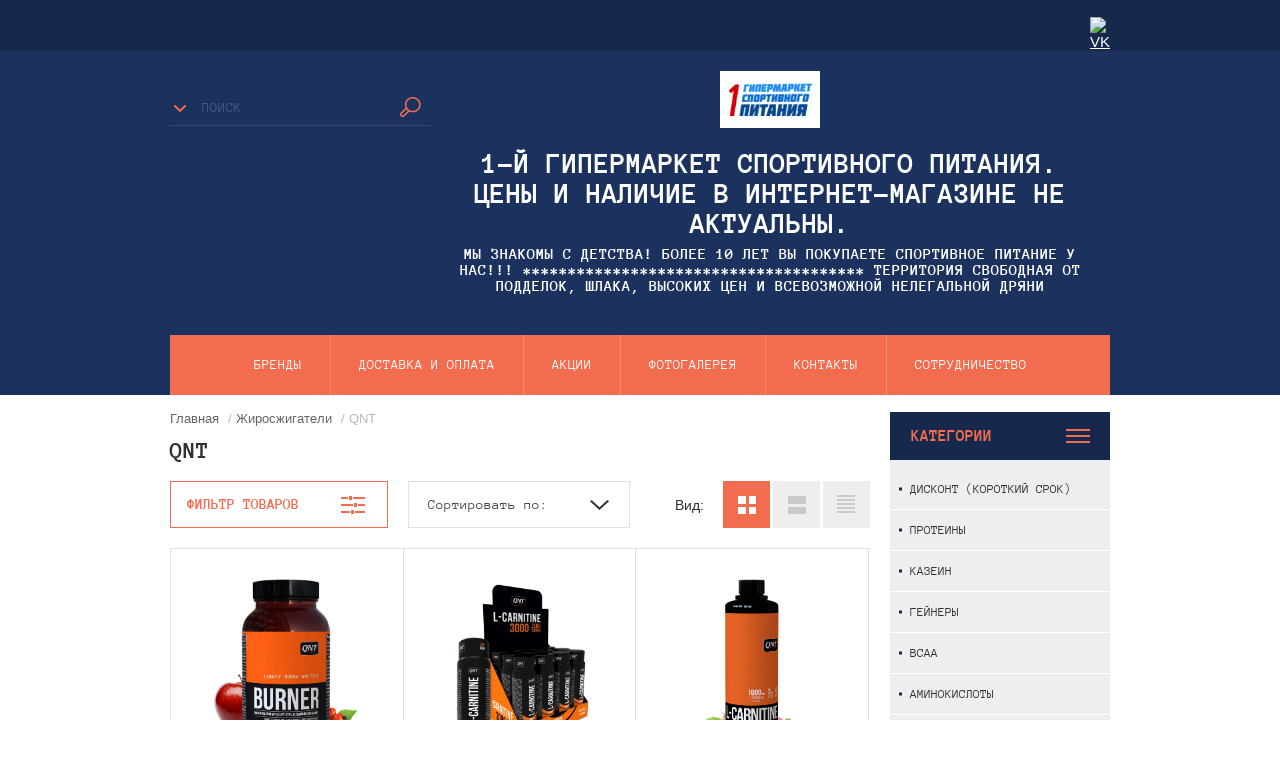

--- FILE ---
content_type: text/html; charset=utf-8
request_url: https://podolsksportpit.ru/internet-magazin/folder/qnt-7
body_size: 28226
content:

	<!doctype html><html lang="ru"><head><meta charset="utf-8"><meta name="robots" content="all"/><title>Купить жиросжигатель QNT в Подольске, Климовске, на Силикатной </title>
<!-- assets.top -->
<script src="/g/libs/nocopy/1.0.0/nocopy.for.all.js" ></script>
<!-- /assets.top -->
<meta name="description" content="Купить жиросжигатель QNT в Подольске, Климовске, на Силикатной "><meta name="keywords" content="Купить жиросжигатель QNT в Подольске, Климовске, на Силикатной "><meta name="SKYPE_TOOLBAR" content="SKYPE_TOOLBAR_PARSER_COMPATIBLE"><meta name="viewport" content="width=device-width, initial-scale=1.0, maximum-scale=1.0, user-scalable=no"><meta name="format-detection" content="telephone=no"><meta http-equiv="x-rim-auto-match" content="none"> <style>
@charset "utf-8";.art_h1{margin:0;padding:0 0 10px;font-style:italic;font-size:23px}.art_path{padding:7px 0}.art-tpl__title{margin:0 0 5px;font-size:22px}.art-tpl__title a{text-decoration:none}.art-tpl__title a:hover{text-decoration:underline}.tab_null{border:none;border-spacing:0;border-collapse:collapse;width:100%}.tab_null .td{border:none;padding:0;vertical-align:top;text-align:left}.tab_null .art-tpl__thumb{padding:6px 5px 6px 0;float:left}.tab_null .art-tpl__thumb .highslide:hover img,.tab_null .art-tpl__thumb img{border:none}.art-tpl__note{font-size:12px;line-height:1.5em;overflow:hidden}.art-tpl__inf{margin:0 0 25px;text-align:left;font-size:12px}.art-tpl__inf .date_art{padding-right:12px}.art-tpl__inf .read_more{padding-left:12px}.art-tpl__folders{width:230px}.art-tpl__folders__title{font-size:22px}.art-tpl__folders ul{padding-left:16px}.art_list .art-tpl__title{margin:0 0 11px;font-size:22px}.art_list .tab_null{border:none;border-spacing:0;border-collapse:collapse;width:100%}.art_list .tab_null .td{border:none;padding:0;vertical-align:top;text-align:left}.art_list .art-tpl{margin:0 auto 10px}.art_list .art-tpl__thumb{padding:0 5px 0 0;float:left}.art_list .art-tpl__folders{width:200px}.requi,span.red{color:red}.comment-body{margin:2px 0;padding:10px}.no_form{padding:15px 0}img.captcha{border:none}
</style><link rel="preload" href="/g/libs/jquery/1.10.2/jquery.min.js" as="script" /><script src="/g/libs/jquery/1.10.2/jquery.min.js"></script><link rel="preload" href="/shared/highslide-4.1.13/highslide.min.css" as="style" /><link rel="preload" href="/shared/highslide-4.1.13/highslide-full.packed.js" as="script" /><link rel="preload" href="/shared/flowplayer/flowplayer-3.2.9.min.js" as="script" /><link rel="preload" href="/shared/s3/css/calendar.css" as="style" /><link rel="preload" href="/shared/s3/js/lang/ru.js" as="script" /><link rel="preload" href="/shared/s3/js/cookie.js" as="script" /><link rel="preload" href="/shared/s3/js/widgets.js?v=8" as="script" /><link rel="preload" href="/shared/s3/js/calendar.packed.js" as="script" /><link rel="preload" href="/g/basestyle/1.0.0/user/user.brown.css" as="style" /><link rel="preload" href="/g/basestyle/1.0.0/user/user.js" as="script" /><meta name="yandex-verification" content="b2f051f5b82d9c47" />
<meta name="google-site-verification" content="--WUXmMQIIMELwTaJDjVUjzYkvfjg3Hyd9u0I1tf1CM" />
<meta name="mailru-domain" content="EFbRYToghCx0wv74" />

            <!-- 46b9544ffa2e5e73c3c971fe2ede35a5 -->
            <script src='/shared/s3/js/lang/ru.js'></script>
            <script src='/shared/s3/js/common.min.js'></script>
        <link rel='stylesheet' type='text/css' href='/shared/s3/css/calendar.css' /><link rel='stylesheet' type='text/css' href='/shared/highslide-4.1.13/highslide.min.css'/>
<script type='text/javascript' src='/shared/highslide-4.1.13/highslide-full.packed.js'></script>
<script type='text/javascript'>
hs.graphicsDir = '/shared/highslide-4.1.13/graphics/';
hs.outlineType = null;
hs.showCredits = false;
hs.lang={cssDirection:'ltr',loadingText:'Загрузка...',loadingTitle:'Кликните чтобы отменить',focusTitle:'Нажмите чтобы перенести вперёд',fullExpandTitle:'Увеличить',fullExpandText:'Полноэкранный',previousText:'Предыдущий',previousTitle:'Назад (стрелка влево)',nextText:'Далее',nextTitle:'Далее (стрелка вправо)',moveTitle:'Передвинуть',moveText:'Передвинуть',closeText:'Закрыть',closeTitle:'Закрыть (Esc)',resizeTitle:'Восстановить размер',playText:'Слайд-шоу',playTitle:'Слайд-шоу (пробел)',pauseText:'Пауза',pauseTitle:'Приостановить слайд-шоу (пробел)',number:'Изображение %1/%2',restoreTitle:'Нажмите чтобы посмотреть картинку, используйте мышь для перетаскивания. Используйте клавиши вперёд и назад'};</script>
<link rel="icon" href="/favicon.png" type="image/png">

<!--s3_require-->
<link rel="stylesheet" href="/g/basestyle/1.0.1/user/user.css" type="text/css"/>
<link rel="stylesheet" href="/g/basestyle/1.0.1/user/user.brown.css" type="text/css"/>
<script type="text/javascript" src="/g/basestyle/1.0.1/user/user.js" async></script>
<!--/s3_require-->




	<link rel="stylesheet" type="text/css" href="/g/shop2v2/default/css/theme.less.css"><script type="text/javascript" src="/g/printme.js"></script>
<script type="text/javascript" src="/g/shop2v2/default/js/tpl.js"></script>
<script type="text/javascript" src="/g/shop2v2/default/js/baron.min.js"></script>
<script type="text/javascript" src="/g/shop2v2/default/js/shop2.2.js"></script>
<script type="text/javascript">shop2.init({"productRefs": {"276717101":{"upakovka":{"195959100":["331896301"]}},"276720901":{"upakovka":{"89240003":["331902101"]},"vkus":{"194782300":["331902101"]}},"276994701":{"upakovka":{"196181300":["332731101"]}},"281950701":{"upakovka":{"24505701":["338011501"]},"vkus":{"198675500":["338011501"]}},"282112701":{"upakovka":{"24514901":["338186501"]},"vkus":{"198675500":["338186501"]}},"283230501":{"upakovka":{"89229803":["339316701"]}},"287644101":{"upakovka":{"89245003":["345163701"]}},"288002701":{"upakovka":{"195958300":["345542101"]}}},"apiHash": {"getPromoProducts":"21bce33d663433842bddb7785fff4bf8","getSearchMatches":"8d884d4dc0ba5bb541e27c20e9bd2234","getFolderCustomFields":"c2090296450b5f9676dfb86ea679808e","getProductListItem":"696a90f2ba645920b1d6572886244a1d","cartAddItem":"76130f02e7c1569225e4c454142da38a","cartRemoveItem":"90dac36eb455c3231e5f5eb9a146b90f","cartUpdate":"0c3fbb4f565af96490b9345cd4c58d4d","cartRemoveCoupon":"ec92cda2bb23da82d777b9282650de68","cartAddCoupon":"e5d7cd2848ab5e1b064ac6fdab9bc2e9","deliveryCalc":"c5cfb6a255360e20bf7c83057e97dac5","printOrder":"d5fcdbeaf19d30985cef45e3847e2791","cancelOrder":"feefe9407e365caaed86c8b748eff97b","cancelOrderNotify":"70279870ed887e703d9d349a08ae370d","repeatOrder":"9a1793978476bf4c845d61b4eb700060","paymentMethods":"c4df535fb01824ef02795eeb5e7d93d8","compare":"753ca986190e69c286270e2a9f5f3ecf"},"hash": null,"verId": 2248093,"mode": "folder","step": "","uri": "/internet-magazin","IMAGES_DIR": "/d/","my": {"show_sections":true,"hide_kinds":true,"hide_folders_in_vendor":true,"mode_catalog":true}});shop2.filter._pre_params = "&s[folder_id]=382707603";</script>
<style type="text/css">.product-item-thumb {width: 200px;}.product-item-thumb .product-image, .product-item-simple .product-image {height: 190px;width: 200px;}.product-item-thumb .product-amount .amount-title {width: 104px;}.product-item-thumb .product-price {width: 150px;}.shop2-product .product-side-l {width: 400px;}.shop2-product .product-image {height: 400px;width: 400px;}.shop2-product .product-thumbnails li {width: 123px;height: 123px;}</style><link rel="preload" href="/t/v2136/images/theme0/theme.min.css" as="style" /><link rel="stylesheet" href="/t/v2136/images/theme0/theme.min.css"><link rel="stylesheet" href="/g/libs/jquery-popover/0.0.3/jquery.popover.css"><link rel="stylesheet" href="/t/v2136/images/css/site.addons.scss.css"><script src="/g/libs/jquery-popover/0.0.3/jquery.popover.min.js" type="text/javascript"></script><script src="/g/s3/misc/form/1.2.0/s3.form.js" type="text/javascript"></script><script src="/g/s3/misc/eventable/0.0.1/s3.eventable.js" charset="utf-8"></script><script src="/g/s3/misc/math/0.0.1/s3.math.js" charset="utf-8"></script><script src="/t/v2136/images/js/menu.js" charset="utf-8"></script><script src="/t/v2136/images/js/plugins.js" charset="utf-8"></script><script src="/t/v2136/images/js/main_local.js"></script><script src="/t/v2136/images/js/site.addons.js"></script><script src="/t/v2136/images/js/deligate.js"></script> <link rel="preload" href="/t/v2136/images/theme0/theme.min.css" as="style" /><link rel="stylesheet" href="/t/v2136/images/theme0/theme.min.css"><script src="https://cdnjs.cloudflare.com/ajax/libs/jquery.matchHeight/0.7.2/jquery.matchHeight.js" integrity="sha256-arRUsB21UtqDosI3oA5sDe3UYqSGk6Jtg1S04NlIfuQ=" crossorigin="anonymous"></script><script src="/t/images/css/mini_mach.js"></script><!--[if lt IE 10]><script src="/g/libs/ie9-svg-gradient/0.0.1/ie9-svg-gradient.min.js"></script><script src="/g/libs/jquery-placeholder/2.0.7/jquery.placeholder.min.js"></script><script src="/g/libs/jquery-textshadow/0.0.1/jquery.textshadow.min.js"></script><script src="/g/s3/misc/ie/0.0.1/ie.js"></script><![endif]--><!--[if lt IE 9]><script src="/g/libs/html5shiv/html5.js"></script><![endif]--> <style>
html body .owl-nav {
top: 25%;
}
.jq-selectbox {
	display: block !important;
}
.shop2-product .product-thumbnails .owl-nav{position:static}.vendor-image{height:auto!important;max-height:300px}.product-item-thumb .shop2-product-btn.onrequest{width:auto}.product-item-thumb .shop2-product-btn.onrequest span{text-indent:unset;width:auto;color:#fff;background-position:top 50% right 2px!important;padding-left:8px;padding-right:27px}html body .product-item-thumb .product-price{width:auto}.highslide-image{border-width:0!important}@media (max-width:480px){.shop2-product .product-side-r{width:auto!important}}.product-item-thumb table.shop2-product-options th{width:56%!important}.product-item-thumb table.shop2-product-options td,.product-item-thumb table.shop2-product-options th{font-size:13px!important;word-break:break-word}@media (min-width:1024px){html body .slider-top .owl-item>div{height:18vw}}


</style><link rel="stylesheet" href="/t/v2136/images/site.addons.css" /></head><body><div class="overlay"></div><div class="site-wrapper"><header role="banner" class="site-header"><div class="header-top-panel"><div class="header-top-panel-inner"><div class="soc-ico-wrap"><a href="https://vk.com/podolsksportpit" target="blank"><img src="/d/fgs16_vk.svg" alt="VK" /></a></div></div></div><div class="header-bottom-block"><div class="search-wrapper"><div class="search-title">Поиск <div class="close"></div></div>	
    
<div class="shop2-block search-form ">
	<div class="block-title"></div>
	<div class="block-body">
		<form action="/internet-magazin/search" enctype="multipart/form-data">
			<input type="hidden" name="sort_by" value=""/>
			
							<div class="row">
					<label class="row-title" for="shop2-name">Название:</label>
					<input type="text" name="s[name]" size="20" id="shop2-name" value="" />
				</div>
						
							<div class="row clear-self">
					<div class="row-title">Цена руб.</div>
					<div class="param-wrap param_range price range_slider_wrapper">
	                    <div class="td param-body">
	                        <div class="price_range clear-self">
	                        	<label class="range min">
	                        		<span class="text-small">от</span>
	                                <input name="s[price][min]" type="text" size="5" class="small low" value="0" />
	                            </label>
	                            <label class="range max">    
	                            	<span class="text-small">до</span>
	    							<input name="s[price][max]" type="text" size="5" class="small hight" value="250000" />
	    						</label>	
	                        </div>
	                        <div class="input_range_slider"></div>
	                    </div>
	                </div>
				</div>
			

							<div class="row">
					<label class="row-title" for="shop2-article">Артикул:</label>
					<input type="text" name="s[article]" id="shop2-article" value="" />
				</div>
			
							<div class="row">
					<label class="row-title" for="shop2-text">Текст:</label>
					<input type="text" name="search_text" size="20" id="shop2-text"  value="" />
				</div>
			
			
							<div class="row">
					<div class="row-title">Выберите категорию:</div>
					<select name="s[folder_id]" id="s[folder_id]">
						<option value="">Все</option>
																											                            <option value="238376900" >
	                                 Дисконт (Короткий срок)
	                            </option>
	                        														                            <option value="375180803" >
	                                 Протеины
	                            </option>
	                        														                            <option value="382407003" >
	                                &raquo; Be First (Top Russia)
	                            </option>
	                        														                            <option value="31351101" >
	                                &raquo; R-Line (Top Russia)
	                            </option>
	                        														                            <option value="271216700" >
	                                &raquo; Академия-Т (Top Russia)
	                            </option>
	                        														                            <option value="209356100" >
	                                &raquo; VPLab
	                            </option>
	                        														                            <option value="382412203" >
	                                &raquo; Maxler
	                            </option>
	                        														                            <option value="382408003" >
	                                &raquo; Mutant
	                            </option>
	                        														                            <option value="232738500" >
	                                &raquo; SiS
	                            </option>
	                        														                            <option value="382422803" >
	                                &raquo; BSN
	                            </option>
	                        														                            <option value="376636403" >
	                                &raquo; Optimum Nutrition
	                            </option>
	                        														                            <option value="252385700" >
	                                &raquo; Nutrex
	                            </option>
	                        														                            <option value="382423403" >
	                                &raquo; Syntrax
	                            </option>
	                        														                            <option value="382423603" >
	                                &raquo; MuscleTech
	                            </option>
	                        														                            <option value="252564300" >
	                                &raquo; Universal Nutrition
	                            </option>
	                        														                            <option value="279559300" >
	                                &raquo; ANIMAL
	                            </option>
	                        														                            <option value="376636603" >
	                                &raquo; SAN
	                            </option>
	                        														                            <option value="382408603" >
	                                &raquo; Ultimate Nutrition
	                            </option>
	                        														                            <option value="382408803" >
	                                &raquo; Dymatize
	                            </option>
	                        														                            <option value="382409003" >
	                                &raquo; Weider
	                            </option>
	                        														                            <option value="382409403" >
	                                &raquo; QNT
	                            </option>
	                        														                            <option value="382427403" >
	                                &raquo; BioTech USA
	                            </option>
	                        														                            <option value="5018501" >
	                                &raquo; Labrada
	                            </option>
	                        														                            <option value="179367901" >
	                                &raquo; KEVIN LEVRONE
	                            </option>
	                        														                            <option value="217538901" >
	                                &raquo; Fit-RX
	                            </option>
	                        														                            <option value="202601500" >
	                                 Казеин
	                            </option>
	                        														                            <option value="202605300" >
	                                &raquo; BinaSport (Top Russia)
	                            </option>
	                        														                            <option value="31436101" >
	                                &raquo; R-Line (Top Russia)
	                            </option>
	                        														                            <option value="209354100" >
	                                &raquo; VPLab
	                            </option>
	                        														                            <option value="211316300" >
	                                &raquo; Maxler
	                            </option>
	                        														                            <option value="240002900" >
	                                &raquo; Optimum Nutrition
	                            </option>
	                        														                            <option value="252651300" >
	                                &raquo; Syntrax
	                            </option>
	                        														                            <option value="257362100" >
	                                &raquo; MuscleTech
	                            </option>
	                        														                            <option value="252564500" >
	                                &raquo; Universal Nutrition
	                            </option>
	                        														                            <option value="7261301" >
	                                &raquo; Dymatize
	                            </option>
	                        														                            <option value="16145901" >
	                                &raquo; SAN
	                            </option>
	                        														                            <option value="29826901" >
	                                &raquo; QNT
	                            </option>
	                        														                            <option value="375181003" >
	                                 Гейнеры
	                            </option>
	                        														                            <option value="202622500" >
	                                &raquo; BinaSport (Top Russia)
	                            </option>
	                        														                            <option value="377837603" >
	                                &raquo; Be First (Top Russia)
	                            </option>
	                        														                            <option value="31461301" >
	                                &raquo; R-Line (Top Russia)
	                            </option>
	                        														                            <option value="377837403" >
	                                &raquo; Академия-Т (Top Russia)
	                            </option>
	                        														                            <option value="377836603" >
	                                &raquo; VPLab
	                            </option>
	                        														                            <option value="377839003" >
	                                &raquo; Maxler
	                            </option>
	                        														                            <option value="377839603" >
	                                &raquo; Mutant
	                            </option>
	                        														                            <option value="377836403" >
	                                &raquo; BSN
	                            </option>
	                        														                            <option value="376636803" >
	                                &raquo; Optimum Nutrition
	                            </option>
	                        														                            <option value="252387500" >
	                                &raquo; Nutrex
	                            </option>
	                        														                            <option value="254723300" >
	                                &raquo; Syntrax
	                            </option>
	                        														                            <option value="257393900" >
	                                &raquo; MuscleTech
	                            </option>
	                        														                            <option value="377836803" >
	                                &raquo; OLIMP
	                            </option>
	                        														                            <option value="377837803" >
	                                &raquo; BioTech USA
	                            </option>
	                        														                            <option value="377838203" >
	                                &raquo; Hardlabz
	                            </option>
	                        														                            <option value="377838603" >
	                                &raquo; ProSupps
	                            </option>
	                        														                            <option value="377838803" >
	                                &raquo; SAN
	                            </option>
	                        														                            <option value="377839403" >
	                                &raquo; Weider
	                            </option>
	                        														                            <option value="377840003" >
	                                &raquo; QNT
	                            </option>
	                        														                            <option value="377840203" >
	                                &raquo; Universal Nutrition
	                            </option>
	                        														                            <option value="377840403" >
	                                &raquo; Dymatize
	                            </option>
	                        														                            <option value="382428203" >
	                                &raquo; BioTech USA
	                            </option>
	                        														                            <option value="6142301" >
	                                &raquo; Labrada
	                            </option>
	                        														                            <option value="375181603" >
	                                 BCAA
	                            </option>
	                        														                            <option value="377773003" >
	                                &raquo; BinaSport (Top Russia)
	                            </option>
	                        														                            <option value="377771203" >
	                                &raquo; Be First (Top Russia)
	                            </option>
	                        														                            <option value="31513501" >
	                                &raquo; R-Line (Top Russia)
	                            </option>
	                        														                            <option value="377772803" >
	                                &raquo; Академия-Т (Top Russia)
	                            </option>
	                        														                            <option value="69471101" >
	                                &raquo; Modern Sports Nutrition
	                            </option>
	                        														                            <option value="377766003" >
	                                &raquo; VPLab
	                            </option>
	                        														                            <option value="377772203" >
	                                &raquo; Maxler
	                            </option>
	                        														                            <option value="377770003" >
	                                &raquo; Mutant
	                            </option>
	                        														                            <option value="232512500" >
	                                &raquo; SiS
	                            </option>
	                        														                            <option value="236401700" >
	                                &raquo; BSN
	                            </option>
	                        														                            <option value="377765803" >
	                                &raquo; Optimum Nutrition
	                            </option>
	                        														                            <option value="246352100" >
	                                &raquo; Scivation
	                            </option>
	                        														                            <option value="252500700" >
	                                &raquo; Nutrex
	                            </option>
	                        														                            <option value="254775500" >
	                                &raquo; Syntrax
	                            </option>
	                        														                            <option value="262267700" >
	                                &raquo; MuscleTech
	                            </option>
	                        														                            <option value="377766203" >
	                                &raquo; USPLabs
	                            </option>
	                        														                            <option value="377768803" >
	                                &raquo; Ostrovit
	                            </option>
	                        														                            <option value="377769603" >
	                                &raquo; KFD
	                            </option>
	                        														                            <option value="377770603" >
	                                &raquo; OLIMP
	                            </option>
	                        														                            <option value="377770803" >
	                                &raquo; QNT
	                            </option>
	                        														                            <option value="377771003" >
	                                &raquo; SAN
	                            </option>
	                        														                            <option value="377771403" >
	                                &raquo; Weider
	                            </option>
	                        														                            <option value="377771603" >
	                                &raquo; Mex
	                            </option>
	                        														                            <option value="377772003" >
	                                &raquo; Hardlabz
	                            </option>
	                        														                            <option value="377772403" >
	                                &raquo; ProSupps
	                            </option>
	                        														                            <option value="377773203" >
	                                &raquo; Universal Nutrition
	                            </option>
	                        														                            <option value="377773803" >
	                                &raquo; Ultimate Nutrition
	                            </option>
	                        														                            <option value="377774203" >
	                                &raquo; BioVea
	                            </option>
	                        														                            <option value="377774603" >
	                                &raquo; BioTech USA
	                            </option>
	                        														                            <option value="377840603" >
	                                &raquo; Dymatize
	                            </option>
	                        														                            <option value="179337101" >
	                                &raquo; KEVIN LEVRONE
	                            </option>
	                        														                            <option value="220455701" >
	                                &raquo; Fit-RX
	                            </option>
	                        														                            <option value="375184403" >
	                                 Аминокислоты
	                            </option>
	                        														                            <option value="382428803" >
	                                &raquo; BinaSport (Top Russia)
	                            </option>
	                        														                            <option value="203386700" >
	                                &raquo; Be First (Top Russia)
	                            </option>
	                        														                            <option value="31513701" >
	                                &raquo; R-Line (Top Russia)
	                            </option>
	                        														                            <option value="270668100" >
	                                &raquo; Академия-Т (Top Russia)
	                            </option>
	                        														                            <option value="207141300" >
	                                &raquo; VPLab
	                            </option>
	                        														                            <option value="377839203" >
	                                &raquo; Maxler
	                            </option>
	                        														                            <option value="377833603" >
	                                &raquo; BSN
	                            </option>
	                        														                            <option value="377833403" >
	                                &raquo; Optimum Nutrition
	                            </option>
	                        														                            <option value="245578700" >
	                                &raquo; Cobra Labs
	                            </option>
	                        														                            <option value="246355300" >
	                                &raquo; Scivation
	                            </option>
	                        														                            <option value="257602700" >
	                                &raquo; MuscleTech
	                            </option>
	                        														                            <option value="252360100" >
	                                &raquo; Nutrex
	                            </option>
	                        														                            <option value="255624500" >
	                                &raquo; Syntrax
	                            </option>
	                        														                            <option value="279655900" >
	                                &raquo; Universal Nutrition
	                            </option>
	                        														                            <option value="279656300" >
	                                &raquo; ANIMAL
	                            </option>
	                        														                            <option value="377833203" >
	                                &raquo; OLIMP
	                            </option>
	                        														                            <option value="377833803" >
	                                &raquo; Mutant
	                            </option>
	                        														                            <option value="377838003" >
	                                &raquo; BioTech USA
	                            </option>
	                        														                            <option value="377840803" >
	                                &raquo; QNT
	                            </option>
	                        														                            <option value="377841003" >
	                                &raquo; Ultimate Nutrition
	                            </option>
	                        														                            <option value="298353500" >
	                                &raquo; Natrol
	                            </option>
	                        														                            <option value="8437301" >
	                                &raquo; Dymatize
	                            </option>
	                        														                            <option value="16461701" >
	                                &raquo; San
	                            </option>
	                        														                            <option value="179211101" >
	                                &raquo; KEVIN LEVRONE
	                            </option>
	                        														                            <option value="375181403" >
	                                 Креатины
	                            </option>
	                        														                            <option value="202643300" >
	                                &raquo; BinaSport (Top Russia)
	                            </option>
	                        														                            <option value="382721603" >
	                                &raquo; Be First (Top Russia)
	                            </option>
	                        														                            <option value="31513901" >
	                                &raquo; R-Line (Top Russia)
	                            </option>
	                        														                            <option value="271125300" >
	                                &raquo; Академия-Т (Top Russia)
	                            </option>
	                        														                            <option value="204956500" >
	                                &raquo; VPLab
	                            </option>
	                        														                            <option value="216124700" >
	                                &raquo; Maxler
	                            </option>
	                        														                            <option value="241611700" >
	                                &raquo; Optimum Nutrition
	                            </option>
	                        														                            <option value="382719203" >
	                                &raquo; OLIMP
	                            </option>
	                        														                            <option value="382721803" >
	                                &raquo; QNT
	                            </option>
	                        														                            <option value="224734100" >
	                                &raquo; Mutant
	                            </option>
	                        														                            <option value="232515700" >
	                                &raquo; SiS
	                            </option>
	                        														                            <option value="236648100" >
	                                &raquo; BSN
	                            </option>
	                        														                            <option value="262125900" >
	                                &raquo; MuscleTech
	                            </option>
	                        														                            <option value="283594300" >
	                                &raquo; Universal Nutrition
	                            </option>
	                        														                            <option value="6191301" >
	                                &raquo; Labrada
	                            </option>
	                        														                            <option value="7433901" >
	                                &raquo; Dymatize
	                            </option>
	                        														                            <option value="22478701" >
	                                &raquo; San
	                            </option>
	                        														                            <option value="103724701" >
	                                &raquo; Nutrex
	                            </option>
	                        														                            <option value="178889101" >
	                                &raquo; KEVIN LEVRONE
	                            </option>
	                        														                            <option value="219778901" >
	                                &raquo; Fit-RX
	                            </option>
	                        														                            <option value="375185203" >
	                                 Глютамин
	                            </option>
	                        														                            <option value="382715003" >
	                                &raquo; BinaSport (Top Russia)
	                            </option>
	                        														                            <option value="203497100" >
	                                &raquo; Be First (Top Russia)
	                            </option>
	                        														                            <option value="31514101" >
	                                &raquo; R-Line (Top Russia)
	                            </option>
	                        														                            <option value="207456500" >
	                                &raquo; VPLab
	                            </option>
	                        														                            <option value="213009700" >
	                                &raquo; Maxler
	                            </option>
	                        														                            <option value="225009700" >
	                                &raquo; Mutant
	                            </option>
	                        														                            <option value="236738900" >
	                                &raquo; BSN
	                            </option>
	                        														                            <option value="252509900" >
	                                &raquo; Nutrex
	                            </option>
	                        														                            <option value="255643900" >
	                                &raquo; Syntrax
	                            </option>
	                        														                            <option value="382715203" >
	                                &raquo; OLIMP
	                            </option>
	                        														                            <option value="382715403" >
	                                &raquo; SAN
	                            </option>
	                        														                            <option value="382715603" >
	                                &raquo; Optimum Nutrition
	                            </option>
	                        														                            <option value="263025300" >
	                                &raquo; MuscleTech
	                            </option>
	                        														                            <option value="283841300" >
	                                &raquo; Universal Nutrition
	                            </option>
	                        														                            <option value="6201901" >
	                                &raquo; Labrada
	                            </option>
	                        														                            <option value="8375701" >
	                                &raquo; Dymatize
	                            </option>
	                        														                            <option value="25225301" >
	                                &raquo; QNT
	                            </option>
	                        														                            <option value="375689803" >
	                                 Аргинин
	                            </option>
	                        														                            <option value="382717003" >
	                                &raquo; Be First (Top Russia)
	                            </option>
	                        														                            <option value="31514301" >
	                                &raquo; R-Line (Top Russia)
	                            </option>
	                        														                            <option value="270955100" >
	                                &raquo; Академия-Т (Top Russia)
	                            </option>
	                        														                            <option value="207412700" >
	                                &raquo; VPLab
	                            </option>
	                        														                            <option value="213010900" >
	                                &raquo; Maxler
	                            </option>
	                        														                            <option value="261303100" >
	                                &raquo; MuscleTech
	                            </option>
	                        														                            <option value="382716603" >
	                                &raquo; OLIMP
	                            </option>
	                        														                            <option value="382716803" >
	                                &raquo; SAN
	                            </option>
	                        														                            <option value="382717203" >
	                                &raquo; GeneticLab
	                            </option>
	                        														                            <option value="284475300" >
	                                &raquo; Natrol
	                            </option>
	                        														                            <option value="25267701" >
	                                &raquo; QNT
	                            </option>
	                        														                            <option value="47902501" >
	                                &raquo; BioVea
	                            </option>
	                        														                            <option value="375182603" >
	                                 Витамины, минералы
	                            </option>
	                        														                            <option value="382391403" >
	                                &raquo; Be First (Top Russia)
	                            </option>
	                        														                            <option value="31715501" >
	                                &raquo; R-Line (Top Russia)
	                            </option>
	                        														                            <option value="377836003" >
	                                &raquo; Академия-Т (Top Russia)
	                            </option>
	                        														                            <option value="377835003" >
	                                &raquo; VPLab
	                            </option>
	                        														                            <option value="213482300" >
	                                &raquo; Maxler
	                            </option>
	                        														                            <option value="225004300" >
	                                &raquo; Mutant
	                            </option>
	                        														                            <option value="232518100" >
	                                &raquo; SiS
	                            </option>
	                        														                            <option value="377835203" >
	                                &raquo; Optimum Nutrition
	                            </option>
	                        														                            <option value="252365100" >
	                                &raquo; Nutrex
	                            </option>
	                        														                            <option value="377835403" >
	                                &raquo; Universal Nutrition
	                            </option>
	                        														                            <option value="279558500" >
	                                &raquo; ANIMAL
	                            </option>
	                        														                            <option value="377835603" >
	                                &raquo; OLIMP
	                            </option>
	                        														                            <option value="377835803" >
	                                &raquo; Natrol
	                            </option>
	                        														                            <option value="382393803" >
	                                &raquo; SAN
	                            </option>
	                        														                            <option value="382394003" >
	                                &raquo; Weider
	                            </option>
	                        														                            <option value="211095500" >
	                                &raquo; UltraVit
	                            </option>
	                        														                            <option value="10099301" >
	                                &raquo; Dymatize
	                            </option>
	                        														                            <option value="29828501" >
	                                &raquo; QNT
	                            </option>
	                        														                            <option value="171714501" >
	                                &raquo; SNT
	                            </option>
	                        														                            <option value="179109101" >
	                                &raquo; KEVIN LEVRONE
	                            </option>
	                        														                            <option value="197745301" >
	                                &raquo; Ultimate Nutrition
	                            </option>
	                        														                            <option value="216702301" >
	                                &raquo; Fit-RX
	                            </option>
	                        														                            <option value="377763803" >
	                                 Изотоники
	                            </option>
	                        														                            <option value="382718403" >
	                                &raquo; Академия-Т (Top Russia)
	                            </option>
	                        														                            <option value="31519301" >
	                                &raquo; R-Line (Top Russia)
	                            </option>
	                        														                            <option value="382717603" >
	                                &raquo; VPLab
	                            </option>
	                        														                            <option value="382717803" >
	                                &raquo; Maxler
	                            </option>
	                        														                            <option value="232518900" >
	                                &raquo; SiS
	                            </option>
	                        														                            <option value="31209101" >
	                                &raquo; QNT
	                            </option>
	                        														                            <option value="382718603" >
	                                &raquo; CyberMass
	                            </option>
	                        														                            <option value="382718803" >
	                                &raquo; GeneticLab
	                            </option>
	                        														                            <option value="252372300" >
	                                &raquo; Nutrex
	                            </option>
	                        														                            <option value="382717403" >
	                                &raquo; OLIMP
	                            </option>
	                        														                            <option value="377764603" >
	                                 Повышение Тестостерона, Гормона Роста
	                            </option>
	                        														                            <option value="382884003" >
	                                &raquo; Be First (Top Russia)
	                            </option>
	                        														                            <option value="382883403" >
	                                &raquo; Академия-Т (Top Russia)
	                            </option>
	                        														                            <option value="382883803" >
	                                &raquo; VPLab
	                            </option>
	                        														                            <option value="225008700" >
	                                &raquo; Mutant
	                            </option>
	                        														                            <option value="252356100" >
	                                &raquo; Nutrex
	                            </option>
	                        														                            <option value="382881003" >
	                                &raquo; OLIMP
	                            </option>
	                        														                            <option value="382884603" >
	                                &raquo; Natrol
	                            </option>
	                        														                            <option value="382885203" >
	                                &raquo; SAN
	                            </option>
	                        														                            <option value="382885403" >
	                                &raquo; GeneticLab
	                            </option>
	                        														                            <option value="216271500" >
	                                &raquo; Maxler
	                            </option>
	                        														                            <option value="242426100" >
	                                &raquo; Optimum Nutrition
	                            </option>
	                        														                            <option value="262887900" >
	                                &raquo; MuscleTech
	                            </option>
	                        														                            <option value="279481700" >
	                                &raquo; Universal Nutrition
	                            </option>
	                        														                            <option value="279557700" >
	                                &raquo; ANIMAL
	                            </option>
	                        														                            <option value="298376500" >
	                                &raquo; Natrol
	                            </option>
	                        														                            <option value="6250501" >
	                                &raquo; Labrada
	                            </option>
	                        														                            <option value="10099501" >
	                                &raquo; Dymatize
	                            </option>
	                        														                            <option value="29879501" >
	                                &raquo; QNT
	                            </option>
	                        														                            <option value="216560301" >
	                                &raquo; Fit-RX
	                            </option>
	                        														                            <option value="375183403" >
	                                 Предтренировочные комплексы
	                            </option>
	                        														                            <option value="382695603" >
	                                &raquo; BinaSport (Top Russia)
	                            </option>
	                        														                            <option value="214846700" >
	                                &raquo; Be First (Top Russia)
	                            </option>
	                        														                            <option value="31531701" >
	                                &raquo; R-Line (Top Russia)
	                            </option>
	                        														                            <option value="271205900" >
	                                &raquo; Академия-Т (Top Russia)
	                            </option>
	                        														                            <option value="382695403" >
	                                &raquo; VPLab
	                            </option>
	                        														                            <option value="214845500" >
	                                &raquo; Maxler
	                            </option>
	                        														                            <option value="224678300" >
	                                &raquo; Mutant
	                            </option>
	                        														                            <option value="225227900" >
	                                &raquo; SIS
	                            </option>
	                        														                            <option value="382691403" >
	                                &raquo; BSN
	                            </option>
	                        														                            <option value="241604700" >
	                                &raquo; Optimum Nutrition
	                            </option>
	                        														                            <option value="245581700" >
	                                &raquo; Cobra Labs
	                            </option>
	                        														                            <option value="251626300" >
	                                &raquo; NUTREX
	                            </option>
	                        														                            <option value="257603100" >
	                                &raquo; MuscleTech
	                            </option>
	                        														                            <option value="279757300" >
	                                &raquo; Universal Nutrition
	                            </option>
	                        														                            <option value="279757900" >
	                                &raquo; ANIMAL
	                            </option>
	                        														                            <option value="382691603" >
	                                &raquo; QNT
	                            </option>
	                        														                            <option value="382696003" >
	                                &raquo; OLIMP
	                            </option>
	                        														                            <option value="382698403" >
	                                &raquo; Scitec Nutrition
	                            </option>
	                        														                            <option value="382698803" >
	                                &raquo; USPLabs
	                            </option>
	                        														                            <option value="382699003" >
	                                &raquo; Trec Nutrition
	                            </option>
	                        														                            <option value="293484500" >
	                                &raquo; Natrol
	                            </option>
	                        														                            <option value="8544701" >
	                                &raquo; Dymatize
	                            </option>
	                        														                            <option value="22575901" >
	                                &raquo; San
	                            </option>
	                        														                            <option value="119171101" >
	                                &raquo; Cellucor
	                            </option>
	                        														                            <option value="179029501" >
	                                &raquo; Kevin Levrone
	                            </option>
	                        														                            <option value="187028501" >
	                                &raquo; Fitness Food Factory
	                            </option>
	                        														                            <option value="227671100" >
	                                 Гели (Энергетические, Изотонические)
	                            </option>
	                        														                            <option value="227671300" >
	                                &raquo; SIS
	                            </option>
	                        														                            <option value="227671500" >
	                                &raquo; VPLab
	                            </option>
	                        														                            <option value="251451900" >
	                                &raquo; NUTREX
	                            </option>
	                        														                            <option value="31295901" >
	                                &raquo; QNT
	                            </option>
	                        														                            <option value="375694603" >
	                                 Энергетики
	                            </option>
	                        														                            <option value="382886203" >
	                                &raquo; BinaSport (Top Russia)
	                            </option>
	                        														                            <option value="382886803" >
	                                &raquo; Be First (Top Russia)
	                            </option>
	                        														                            <option value="271204100" >
	                                &raquo; Академия-Т (Top Russia)
	                            </option>
	                        														                            <option value="382885603" >
	                                &raquo; VPLab
	                            </option>
	                        														                            <option value="214845300" >
	                                &raquo; Maxler
	                            </option>
	                        														                            <option value="225011300" >
	                                &raquo; Mutant
	                            </option>
	                        														                            <option value="225227500" >
	                                &raquo; SIS
	                            </option>
	                        														                            <option value="236735700" >
	                                &raquo; BSN
	                            </option>
	                        														                            <option value="382885803" >
	                                &raquo; Weider
	                            </option>
	                        														                            <option value="382886003" >
	                                &raquo; Nutrex
	                            </option>
	                        														                            <option value="382886403" >
	                                &raquo; QNT
	                            </option>
	                        														                            <option value="382886603" >
	                                &raquo; Nutrend
	                            </option>
	                        														                            <option value="293484300" >
	                                &raquo; Natrol
	                            </option>
	                        														                            <option value="24768901" >
	                                &raquo; San
	                            </option>
	                        														                            <option value="203833900" >
	                                 Для сна
	                            </option>
	                        														                            <option value="203834300" >
	                                &raquo; Be First (Top Russia)
	                            </option>
	                        														                            <option value="205418300" >
	                                &raquo; VPLab
	                            </option>
	                        														                            <option value="219491900" >
	                                &raquo; Maxler
	                            </option>
	                        														                            <option value="235177700" >
	                                &raquo; SiS
	                            </option>
	                        														                            <option value="249794500" >
	                                &raquo; NUTREX
	                            </option>
	                        														                            <option value="262889300" >
	                                &raquo; MuscleTech
	                            </option>
	                        														                            <option value="279731300" >
	                                &raquo; Universal Nutrition
	                            </option>
	                        														                            <option value="279732100" >
	                                &raquo; ANIMAL
	                            </option>
	                        														                            <option value="284475500" >
	                                &raquo; Natrol
	                            </option>
	                        														                            <option value="24957301" >
	                                &raquo; San
	                            </option>
	                        														                            <option value="171743501" >
	                                &raquo; SNT
	                            </option>
	                        														                            <option value="377763203" >
	                                 Донаторы азота
	                            </option>
	                        														                            <option value="270955500" >
	                                &raquo; Академия-Т (Top Russia)
	                            </option>
	                        														                            <option value="382888403" >
	                                &raquo; QNT
	                            </option>
	                        														                            <option value="382888803" >
	                                &raquo; Nutrex
	                            </option>
	                        														                            <option value="382889203" >
	                                &raquo; VPLab
	                            </option>
	                        														                            <option value="382889403" >
	                                &raquo; BSN
	                            </option>
	                        														                            <option value="252167700" >
	                                &raquo; Nutrex
	                            </option>
	                        														                            <option value="261303300" >
	                                &raquo; MuscleTech
	                            </option>
	                        														                            <option value="279760100" >
	                                &raquo; Universal Nutrition
	                            </option>
	                        														                            <option value="279760500" >
	                                &raquo; ANIMAL
	                            </option>
	                        														                            <option value="375183203" >
	                                 Жиросжигатели
	                            </option>
	                        														                            <option value="382708203" >
	                                &raquo; BinaSport (Top Russia)
	                            </option>
	                        														                            <option value="48035301" >
	                                &raquo; Be First (Top Russia)
	                            </option>
	                        														                            <option value="31709301" >
	                                &raquo; R-Line (Top Russia)
	                            </option>
	                        														                            <option value="274569700" >
	                                &raquo; Академия-Т (Top Russia)
	                            </option>
	                        														                            <option value="382706803" >
	                                &raquo; VPLab
	                            </option>
	                        														                            <option value="216119300" >
	                                &raquo; Maxler
	                            </option>
	                        														                            <option value="225045900" >
	                                &raquo; Mutant
	                            </option>
	                        														                            <option value="236713300" >
	                                &raquo; BSN
	                            </option>
	                        														                            <option value="382707003" >
	                                &raquo; Optimum Nutrition
	                            </option>
	                        														                            <option value="245689100" >
	                                &raquo; Cobra Labs
	                            </option>
	                        														                            <option value="382706403" >
	                                &raquo; Nutrex
	                            </option>
	                        														                            <option value="254806500" >
	                                &raquo; Syntrax
	                            </option>
	                        														                            <option value="279778700" >
	                                &raquo; Universal Nutrition
	                            </option>
	                        														                            <option value="279779100" >
	                                &raquo; ANIMAL
	                            </option>
	                        														                            <option value="382707203" >
	                                &raquo; OLIMP
	                            </option>
	                        														                            <option value="382707403" >
	                                &raquo; KFD
	                            </option>
	                        														                            <option value="382707603" >
	                                &raquo; QNT
	                            </option>
	                        														                            <option value="382706603" >
	                                &raquo; Weider
	                            </option>
	                        														                            <option value="382708403" >
	                                &raquo; MuscleTech
	                            </option>
	                        														                            <option value="4917301" >
	                                &raquo; Natrol
	                            </option>
	                        														                            <option value="6508701" >
	                                &raquo; Dymatize
	                            </option>
	                        														                            <option value="22560301" >
	                                &raquo; San
	                            </option>
	                        														                            <option value="375183003" >
	                                 L-Carnitine
	                            </option>
	                        														                            <option value="382713603" >
	                                &raquo; BinaSport (Top Russia)
	                            </option>
	                        														                            <option value="382713403" >
	                                &raquo; Be First (Top Russia)
	                            </option>
	                        														                            <option value="31528101" >
	                                &raquo; R-Line (Top Russia)
	                            </option>
	                        														                            <option value="382712603" >
	                                &raquo; Академия-Т (Top Russia)
	                            </option>
	                        														                            <option value="382710603" >
	                                &raquo; VPLab
	                            </option>
	                        														                            <option value="213480900" >
	                                &raquo; Maxler
	                            </option>
	                        														                            <option value="224734900" >
	                                &raquo; Mutant
	                            </option>
	                        														                            <option value="232763300" >
	                                &raquo; SiS
	                            </option>
	                        														                            <option value="236627100" >
	                                &raquo; BSN
	                            </option>
	                        														                            <option value="242334500" >
	                                &raquo; Optimum Nutrition
	                            </option>
	                        														                            <option value="382712803" >
	                                &raquo; Nutrex
	                            </option>
	                        														                            <option value="382711403" >
	                                &raquo; OLIMP
	                            </option>
	                        														                            <option value="382711803" >
	                                &raquo; BioTech USA
	                            </option>
	                        														                            <option value="382713803" >
	                                &raquo; GeneticLab
	                            </option>
	                        														                            <option value="382714203" >
	                                &raquo; SAN
	                            </option>
	                        														                            <option value="382714403" >
	                                &raquo; Nutrend
	                            </option>
	                        														                            <option value="207582900" >
	                                &raquo; UltraVit
	                            </option>
	                        														                            <option value="263028300" >
	                                &raquo; MuscleTech
	                            </option>
	                        														                            <option value="6508501" >
	                                &raquo; Dymatize
	                            </option>
	                        														                            <option value="25226101" >
	                                &raquo; QNT
	                            </option>
	                        														                            <option value="377763403" >
	                                 OMEGA, Жирные кислоты
	                            </option>
	                        														                            <option value="382703803" >
	                                &raquo; Be First (Top Russia)
	                            </option>
	                        														                            <option value="31718901" >
	                                &raquo; R-Line (Top Russia)
	                            </option>
	                        														                            <option value="271186100" >
	                                &raquo; Академия-Т (Top Russia)
	                            </option>
	                        														                            <option value="382704803" >
	                                &raquo; VPLab
	                            </option>
	                        														                            <option value="216120500" >
	                                &raquo; Maxler
	                            </option>
	                        														                            <option value="224734700" >
	                                &raquo; Mutant
	                            </option>
	                        														                            <option value="236715900" >
	                                &raquo; BSN
	                            </option>
	                        														                            <option value="382704603" >
	                                &raquo; Optimum Nutrition
	                            </option>
	                        														                            <option value="251523700" >
	                                &raquo; NUTREX
	                            </option>
	                        														                            <option value="382704203" >
	                                &raquo; Ultimate Nutrition
	                            </option>
	                        														                            <option value="382704403" >
	                                &raquo; OLIMP
	                            </option>
	                        														                            <option value="382705003" >
	                                &raquo; Universal Nutrition
	                            </option>
	                        														                            <option value="382705203" >
	                                &raquo; Weider
	                            </option>
	                        														                            <option value="382705803" >
	                                &raquo; Biovea
	                            </option>
	                        														                            <option value="211173700" >
	                                &raquo; UltraVit
	                            </option>
	                        														                            <option value="284475100" >
	                                &raquo; Natrol
	                            </option>
	                        														                            <option value="10144701" >
	                                &raquo; Dymatize
	                            </option>
	                        														                            <option value="24488101" >
	                                &raquo; San
	                            </option>
	                        														                            <option value="25916301" >
	                                &raquo; QNT
	                            </option>
	                        														                            <option value="171535101" >
	                                &raquo; SNT
	                            </option>
	                        														                            <option value="216725101" >
	                                &raquo; Fit-RX
	                            </option>
	                        														                            <option value="375182803" >
	                                 Для суставов и связок
	                            </option>
	                        														                            <option value="203305900" >
	                                &raquo; BinaSport (Top Russia)
	                            </option>
	                        														                            <option value="382701603" >
	                                &raquo; Be First (Top Russia)
	                            </option>
	                        														                            <option value="31714501" >
	                                &raquo; R-Line (Top Russia)
	                            </option>
	                        														                            <option value="382703403" >
	                                &raquo; Академия-Т (Top Russia)
	                            </option>
	                        														                            <option value="205396500" >
	                                &raquo; VPLab
	                            </option>
	                        														                            <option value="216264300" >
	                                &raquo; Maxler
	                            </option>
	                        														                            <option value="382701403" >
	                                &raquo; OLIMP
	                            </option>
	                        														                            <option value="382702203" >
	                                &raquo; Natrol
	                            </option>
	                        														                            <option value="382702403" >
	                                &raquo; Weider
	                            </option>
	                        														                            <option value="382702603" >
	                                &raquo; Ultimate Nutrition
	                            </option>
	                        														                            <option value="382702803" >
	                                &raquo; Universal Nutrition
	                            </option>
	                        														                            <option value="47011101" >
	                                &raquo; Animal
	                            </option>
	                        														                            <option value="382703003" >
	                                &raquo; LABRADA
	                            </option>
	                        														                            <option value="382703603" >
	                                &raquo; Red Star Labs
	                            </option>
	                        														                            <option value="10083701" >
	                                &raquo; Dymatize
	                            </option>
	                        														                            <option value="22374501" >
	                                &raquo; San
	                            </option>
	                        														                            <option value="29920701" >
	                                &raquo; QNT
	                            </option>
	                        														                            <option value="171396901" >
	                                &raquo; SNT
	                            </option>
	                        														                            <option value="216925701" >
	                                &raquo; Fit-RX
	                            </option>
	                        														                            <option value="203731100" >
	                                 Адаптогены, Здоровье
	                            </option>
	                        														                            <option value="203731300" >
	                                &raquo; Be First (Top Russia)
	                            </option>
	                        														                            <option value="270778100" >
	                                &raquo; Академия-Т (Top Russia)
	                            </option>
	                        														                            <option value="205443300" >
	                                &raquo; VPLab
	                            </option>
	                        														                            <option value="211157900" >
	                                &raquo; UltraVit
	                            </option>
	                        														                            <option value="216280100" >
	                                &raquo; Maxler
	                            </option>
	                        														                            <option value="252360500" >
	                                &raquo; Nutrex
	                            </option>
	                        														                            <option value="291434300" >
	                                &raquo; Natrol
	                            </option>
	                        														                            <option value="22419701" >
	                                &raquo; San
	                            </option>
	                        														                            <option value="377761003" >
	                                 Восстановители
	                            </option>
	                        														                            <option value="377761603" >
	                                 Готовые напитки
	                            </option>
	                        														                            <option value="382701203" >
	                                &raquo; BinaSport (Top Russia)
	                            </option>
	                        														                            <option value="205322500" >
	                                &raquo; VPLab
	                            </option>
	                        														                            <option value="236617500" >
	                                &raquo; BSN
	                            </option>
	                        														                            <option value="377841203" >
	                                &raquo; Weider
	                            </option>
	                        														                            <option value="377841403" >
	                                &raquo; QNT
	                            </option>
	                        														                            <option value="377841603" >
	                                &raquo; Nutrend
	                            </option>
	                        														                            <option value="256218500" >
	                                &raquo; MuscleTech
	                            </option>
	                        														                            <option value="10223301" >
	                                &raquo; Dymatize
	                            </option>
	                        														                            <option value="25237101" >
	                                &raquo; QNT
	                            </option>
	                        														                            <option value="187028701" >
	                                &raquo; Fitness Food Factory
	                            </option>
	                        														                            <option value="377760403" >
	                                 Батончики, Печенья, Пасты
	                            </option>
	                        														                            <option value="377834203" >
	                                &raquo; Bombbar
	                            </option>
	                        														                            <option value="377834403" >
	                                &raquo; Weider
	                            </option>
	                        														                            <option value="377834603" >
	                                &raquo; VPLab
	                            </option>
	                        														                            <option value="222236100" >
	                                &raquo; Maxler
	                            </option>
	                        														                            <option value="224675700" >
	                                &raquo; Mutant
	                            </option>
	                        														                            <option value="235200900" >
	                                &raquo; SiS
	                            </option>
	                        														                            <option value="382700803" >
	                                &raquo; АКАДЕМИЯ-Т
	                            </option>
	                        														                            <option value="377834803" >
	                                &raquo; QNT
	                            </option>
	                        														                            <option value="377759803" >
	                                 Аксессуары
	                            </option>
	                        														                            <option value="382699403" >
	                                &raquo; Шейкера, Бутылки
	                            </option>
	                        														                            <option value="382700603" >
	                                &raquo; Контейнера, Таблетницы
	                            </option>
	                        														                            <option value="382699603" >
	                                &raquo; Лямки
	                            </option>
	                        														                            <option value="382699803" >
	                                &raquo; Перчатки
	                            </option>
	                        														                            <option value="382700003" >
	                                &raquo; Наколенники
	                            </option>
	                        														                            <option value="382700203" >
	                                &raquo; Магнезия
	                            </option>
	                        														                            <option value="382700403" >
	                                &raquo; Бинты кистевые
	                            </option>
	                        														                            <option value="215766500" >
	                                 Гребные тренажеры First Degree Fitness
	                            </option>
	                        														                            <option value="277282100" >
	                                &raquo; Гребные классы - FDF ROWING CLASS
	                            </option>
	                        														                            <option value="276742900" >
	                                &raquo; Аксессуары
	                            </option>
	                        														                            <option value="275984700" >
	                                 POWERDOT МИОСТИМУЛЯТОР
	                            </option>
	                        														                            <option value="271749100" >
	                                 ROCKTAPE - Кинезиотейпы, Экипировка, Реабилитация
	                            </option>
	                        														                            <option value="61994101" >
	                                &raquo; Одноцветные 2,5 / 5 см * 5 м
	                            </option>
	                        														                            <option value="272014300" >
	                                &raquo; Дизайнерские
	                            </option>
	                        														                            <option value="272436700" >
	                                &raquo; ROCKTAPERX - Гипоаллергенный
	                            </option>
	                        														                            <option value="271993900" >
	                                &raquo; H₂O Водостойкие
	                            </option>
	                        														                            <option value="272363100" >
	                                &raquo; 5 / 10 см x 32 м
	                            </option>
	                        														                            <option value="272390700" >
	                                &raquo; 10 см x 5 м
	                            </option>
	                        														                            <option value="272927700" >
	                                &raquo; Защитная экипировка
	                            </option>
	                        														                            <option value="377764203" >
	                                 Крема, спреи, гели
	                            </option>
	                        														                            <option value="377757603" >
	                                 Garmin
	                            </option>
	                        														                            <option value="377764003" >
	                                 Книги
	                            </option>
	                        														                            <option value="284111500" >
	                                 ВЕЛОСИПЕДЫ
	                            </option>
	                        														                            <option value="130790301" >
	                                 ГИТАРЫ АКУСТИЧЕСКИЕ, ЭЛЕКТРОАКУСТИЧЕСКИЕ
	                            </option>
	                        														                            <option value="130840901" >
	                                &raquo; Sigma Guitars
	                            </option>
	                        														                            <option value="131717301" >
	                                &raquo; Maton
	                            </option>
	                        														                            <option value="133114101" >
	                                &raquo; Enya
	                            </option>
	                        														                            <option value="191632301" >
	                                &raquo; Gibson
	                            </option>
	                        														                            <option value="191633901" >
	                                &raquo; Taylor
	                            </option>
	                        														                            <option value="133067501" >
	                                 СТРУНЫ ДЛЯ ГИТАР
	                            </option>
	                        														                            <option value="133067901" >
	                                &raquo; Струны S.I.T.
	                            </option>
	                        														                            <option value="133069101" >
	                                 СИНТЕЗАТОРЫ
	                            </option>
	                        														                            <option value="136976901" >
	                                &raquo; Casio
	                            </option>
	                        														                            <option value="133071901" >
	                                 ЦИФРОВЫЕ ФОРТЕПИАНО
	                            </option>
	                        											</select>
				</div>

				<div id="shop2_search_custom_fields"></div>
			
						<div id="shop2_search_global_fields">
				
										</div>
						
							<div class="row">
					<div class="row-title">Производитель:</div>
					<select name="s[vendor_id]">
						<option value="">Все</option>          
	                    	                        <option value="30037203" >Be First (Top Russia)</option>
	                    	                        <option value="30039003" >BinaSport (Top Russia)</option>
	                    	                        <option value="30039803" >BioTech USA</option>
	                    	                        <option value="30039603" >BioVea (USA)</option>
	                    	                        <option value="12023701" >Blenderbottle</option>
	                    	                        <option value="33215901" >Bombar (Russia)</option>
	                    	                        <option value="30040603" >BSN (USA)</option>
	                    	                        <option value="25605901" >Casio</option>
	                    	                        <option value="22616101" >Cellucor (USA)</option>
	                    	                        <option value="74207900" >Cobra Labs (USA)</option>
	                    	                        <option value="30040003" >Dymatize (USA)</option>
	                    	                        <option value="24975501" >Enya</option>
	                    	                        <option value="66115700" >FDF  (Australia)</option>
	                    	                        <option value="39440901" >Fit-RX (RF)</option>
	                    	                        <option value="32797101" >Fitness Food Factory (RF)</option>
	                    	                        <option value="33980901" >Gibson</option>
	                    	                        <option value="30038003" >Hardlabz (USA)</option>
	                    	                        <option value="29479101" >Kevin Levrone</option>
	                    	                        <option value="30036803" >KFD</option>
	                    	                        <option value="719901" >Labrada Nutrition (USA)</option>
	                    	                        <option value="24706101" >Maton</option>
	                    	                        <option value="30038203" >Maxler (USA, EU)</option>
	                    	                        <option value="18126301" >Modern Sports Nutrition (USA)</option>
	                    	                        <option value="77895100" >MuscleTech (USA)</option>
	                    	                        <option value="30037003" >Mutant (Canada)</option>
	                    	                        <option value="87961100" >Natrol (USA)</option>
	                    	                        <option value="30040403" >Nutrex (USA)</option>
	                    	                        <option value="16233501" >OLIMP (EU)</option>
	                    	                        <option value="30035603" >Optimum Nutrition (USA)</option>
	                    	                        <option value="31630701" >Ostrovit (POL)</option>
	                    	                        <option value="84747900" >Powerdot (USA)</option>
	                    	                        <option value="30038403" >ProSupps</option>
	                    	                        <option value="30036203" >QNT (Belgium)</option>
	                    	                        <option value="8625301" >R-Line (Russia)</option>
	                    	                        <option value="83212900" >RockTape (USA)</option>
	                    	                        <option value="24958701" >S.I.T. &quot;Stay In Tune&quot;</option>
	                    	                        <option value="30035803" >SAN (USA)</option>
	                    	                        <option value="74560900" >Scivation (USA)</option>
	                    	                        <option value="24500101" >Sigma Guitars</option>
	                    	                        <option value="67896100" >SIS (Англия)</option>
	                    	                        <option value="28928901" >SNT (SWISS)</option>
	                    	                        <option value="31616501" >STEEL POWER (Russia)</option>
	                    	                        <option value="8419301" >Stels</option>
	                    	                        <option value="76813900" >Syntrax (USA)</option>
	                    	                        <option value="33981301" >Taylor</option>
	                    	                        <option value="30039403" >Ultimate Nutrition</option>
	                    	                        <option value="63561700" >UltraVit (Англия)</option>
	                    	                        <option value="42819901" >Uniforce (USA)</option>
	                    	                        <option value="30039203" >Universal Nutrition (USA)</option>
	                    	                        <option value="18127501" >USPLabs (USA)</option>
	                    	                        <option value="30036003" >VPLab (Англия)</option>
	                    	                        <option value="30037403" >Weider</option>
	                    	                        <option value="30038803" >АКАДЕМИЯ-Т (Top Russia)</option>
	                    					</select>
				</div>
			
							<div class="row">
					<div class="row-title">Новинка:</div>
					<select name="s[new]">
						<option value="">Все</option>
	                    <option value="1">да</option>
	                    <option value="0">нет</option>
					</select>
				</div>
			
							<div class="row">
					<div class="row-title">Спецпредложение:</div>
					<select name="s[special]">
						<option value="">Все</option>
	                    <option value="1">да</option>
	                    <option value="0">нет</option>
					</select>
				</div>
			
							<div class="row">
					<div class="row-title">Результатов на странице:</div>
					<select name="s[products_per_page]">
									            				            				            <option value="5">5</option>
			            				            				            <option value="20">20</option>
			            				            				            <option value="35">35</option>
			            				            				            <option value="50">50</option>
			            				            				            <option value="65">65</option>
			            				            				            <option value="80">80</option>
			            				            				            <option value="95">95</option>
			            					</select>
				</div>
			
			<div class="clear-container"></div>
			<div class="row">
				<button type="submit" class="search-btn">Найти</button>
			</div>
		<re-captcha data-captcha="recaptcha"
     data-name="captcha"
     data-sitekey="6LddAuIZAAAAAAuuCT_s37EF11beyoreUVbJlVZM"
     data-lang="ru"
     data-rsize="invisible"
     data-type="image"
     data-theme="light"></re-captcha></form>
		<div class="clear-container"></div>
	</div>
</div><!-- Search Form --><form class="search-form" action="/search" method="get"><input type="text" class="search-text" name="search" onblur="this.value=this.value==''?'Поиск':this.value" onfocus="this.value=this.value=='Поиск'?'':this.value;" value="Поиск" /><input class="search-button" type="submit" value="" /><re-captcha data-captcha="recaptcha"
     data-name="captcha"
     data-sitekey="6LddAuIZAAAAAAuuCT_s37EF11beyoreUVbJlVZM"
     data-lang="ru"
     data-rsize="invisible"
     data-type="image"
     data-theme="light"></re-captcha></form></div><div class="site-name-wrap"><a class="logo" href="http://podolsksportpit.ru"><img src="/d/dfbdfgdrfgdfrg.jpg" width="100" height="100" alt="1-й ГИПЕРМАРКЕТ СПОРТИВНОГО ПИТАНИЯ.  ЦЕНЫ И наличие В ИНТЕРНЕТ-МАГАЗИНЕ НЕ АКТУАЛЬНЫ."></a><br><a class="comapany-name" href="http://podolsksportpit.ru"  title="На главную страницу">1-й ГИПЕРМАРКЕТ СПОРТИВНОГО ПИТАНИЯ.  ЦЕНЫ И наличие В ИНТЕРНЕТ-МАГАЗИНЕ НЕ АКТУАЛЬНЫ.</a><div class="site-descriptor site-name-desc">МЫ ЗНАКОМЫ С ДЕТСТВА! БОЛЕЕ 10 ЛЕТ ВЫ ПОКУПАЕТЕ СПОРТИВНОЕ ПИТАНИЕ У НАС!!! ************************************** ТЕРРИТОРИЯ СВОБОДНАЯ ОТ ПОДДЕЛОК, ШЛАКА, ВЫСОКИХ ЦЕН И ВСЕВОЗМОЖНОЙ НЕЛЕГАЛЬНОЙ ДРЯНИ</div></div><nav class="menu-top-wrap"><ul class="menu-top"><li><a href="/brendy" >Бренды</a></li><li><a href="/dostavka-i-oplata" >Доставка и Оплата</a></li><li><a href="/akcii" >Акции</a></li><li><a href="/fotogalereya" >Фотогалерея</a></li><li><a href="/kontakty" >Контакты</a></li><li><a href="/proizvoditelyam" >Сотрудничество</a></li></ul></nav></div></header> <!-- .site-header --><div class="site-container"><aside role="complementary" class="site-sidebar right"><div class="folders-shared-wrapper"><div class="folders-shared-title">Категории <div class="close"></div></div><ul class="folders-shared"><li><a href="/internet-magazin/folder/diskont-korotkij-srok" >Дисконт (Короткий срок)</a></li><li><a href="/shop/folder/proteiny" >Протеины</a></li><li><a href="/internet-magazin/folder/kazein" >Казеин</a></li><li><a href="/shop/folder/geynery" >Гейнеры</a></li><li><a href="/shop/folder/bcaa" >BCAA</a></li><li><a href="/shop/folder/aminokisloty" >Аминокислоты</a></li><li><a href="/shop/folder/kreatiny" >Креатины</a></li><li><a href="/shop/folder/glyutaminy" >Глютамин</a></li><li><a href="/internet-magazin/folder/arginin" >Аргинин</a></li><li><a href="/shop/folder/vitaminnyye-kompleksy" >Витамины, минералы</a></li><li><a href="/internet-magazin/folder/izotoniki" >Изотоники</a></li><li><a href="/internet-magazin/folder/povysheniye-testosterona" >Повышение Тестостерона, Гормона Роста</a></li><li><a href="/shop/folder/predtrenirovochnyye" >Предтренировочные комплексы</a></li><li><a href="/internet-magazin/folder/geli-energeticheskie-izotonicheskie" >Гели (Энергетические, Изотонические)</a></li><li><a href="/internet-magazin/folder/energetiki" >Энергетики</a></li><li><a href="/internet-magazin/folder/dlya-sna" >Для сна</a></li><li><a href="/internet-magazin/folder/donatory-azota" >Донаторы азота</a></li><li class="opened"><a href="/shop/folder/zhiroszhigateli" >Жиросжигатели</a><ul class="level-2"><li><a href="/internet-magazin/folder/binasport-5" >BinaSport (Top Russia)</a></li><li><a href="/internet-magazin/folder/be-first-top-russia" >Be First (Top Russia)</a></li><li><a href="/internet-magazin/folder/r-line-11" >R-Line (Top Russia)</a></li><li><a href="/internet-magazin/folder/akademiya-t-top-russia-9" >Академия-Т (Top Russia)</a></li><li><a href="/internet-magazin/folder/vplab-7" >VPLab</a></li><li><a href="/internet-magazin/folder/maxler-12" >Maxler</a></li><li><a href="/internet-magazin/folder/mutant-13" >Mutant</a></li><li><a href="/internet-magazin/folder/bsn-9" >BSN</a></li><li><a href="/internet-magazin/folder/optimum-nutrition-6" >Optimum Nutrition</a></li><li><a href="/internet-magazin/folder/cobra-labs-2" >Cobra Labs</a></li><li><a href="/internet-magazin/folder/nutrex" >Nutrex</a></li><li><a href="/internet-magazin/folder/syntrax-4" >Syntrax</a></li><li><a href="/internet-magazin/folder/universal-nutrition-12" >Universal Nutrition</a></li><li><a href="/internet-magazin/folder/animal-7" >ANIMAL</a></li><li><a href="/internet-magazin/folder/olimp-8" >OLIMP</a></li><li><a href="/internet-magazin/folder/kfd-1" >KFD</a></li><li class="opened active"><a href="/internet-magazin/folder/qnt-7" >QNT</a></li><li><a href="/internet-magazin/folder/weider-8" >Weider</a></li><li><a href="/internet-magazin/folder/muscletech-1" >MuscleTech</a></li><li><a href="/internet-magazin/folder/natrol-12" >Natrol</a></li><li><a href="/internet-magazin/folder/dymatize-4" >Dymatize</a></li><li><a href="/internet-magazin/folder/san-14" >San</a></li></ul></li><li><a href="/internet-magazin/folder/l-carnitine" >L-Carnitine</a></li><li><a href="/internet-magazin/folder/zhirnyye-kisloty" >OMEGA, Жирные кислоты</a></li><li><a href="/shop/folder/dobavki-dlya-sustavov" >Для суставов и связок</a></li><li><a href="/internet-magazin/folder/adaptogeny" >Адаптогены, Здоровье</a></li><li><a href="/internet-magazin/folder/vosstanoviteli" >Восстановители</a></li><li><a href="/internet-magazin/folder/gotovyye-napitki" >Готовые напитки</a></li><li><a href="/internet-magazin/folder/batonchiki" >Батончики, Печенья, Пасты</a></li><li><a href="/internet-magazin/folder/aksessuary" >Аксессуары</a></li><li><a href="/internet-magazin/folder/grebnye-trenazhery-first-degree-fitness" >Гребные тренажеры First Degree Fitness</a></li><li><a href="/internet-magazin/folder/powerdot-miostimulyator" >POWERDOT МИОСТИМУЛЯТОР</a></li><li><a href="/internet-magazin/folder/rocktape" >ROCKTAPE - Кинезиотейпы, Экипировка, Реабилитация</a></li><li><a href="/internet-magazin/folder/krema-sprei-geli" >Крема, спреи, гели</a></li><li><a href="/internet-magazin/folder/garmin" >Garmin</a></li><li><a href="/internet-magazin/folder/knigi" >Книги</a></li><li><a href="/internet-magazin/folder/velosipedy" >ВЕЛОСИПЕДЫ</a></li><li><a href="/internet-magazin/folder/gitary-akusticheskie" >ГИТАРЫ АКУСТИЧЕСКИЕ, ЭЛЕКТРОАКУСТИЧЕСКИЕ</a></li><li><a href="/internet-magazin/folder/struny-dlya-gitar" >СТРУНЫ ДЛЯ ГИТАР</a></li><li><a href="/internet-magazin/folder/sintezatory" >СИНТЕЗАТОРЫ</a></li><li><a href="/internet-magazin/folder/cifrovye-fortepiano" >ЦИФРОВЫЕ ФОРТЕПИАНО</a></li></ul></div><div class="news-wrap"><div class="news-name">Новости</div><article class="news-body"><time class="news-date" datetime="2022-01-20T10:07">20.01.2022</time><div class="news-title"><a href="/news/article_post/vremenno-ne-otgruzhaem-iz-internet-magazina">Временно не отгружаем из интернет-магазина</a></div></article><article class="news-body"><time class="news-date" datetime="2020-12-04T11:16">04.12.2020</time><div class="news-title"><a href="/news/article_post/rozygrysh">Розыгрыш</a></div></article><article class="news-body"><time class="news-date" datetime="2020-11-26T17:45">26.11.2020</time><div class="news-title"><a href="/news/article_post/postuplenie-fit-rx">Поступление FIT-RX</a></div></article><article class="news-body"><time class="news-date" datetime="2020-11-20T16:11">20.11.2020</time><div class="news-title"><a href="/news/article_post/rozygrysh-v-instagramm">Розыгрыш в инстаграмм</a></div></article><article class="news-body"><time class="news-date" datetime="2020-11-09T09:00">09.11.2020</time><div class="news-title"><a href="/news/article_post/covid-free-territoriya">COVID-Free ТЕРРИТОРИЯ</a></div></article><div class="news-all"><a href="/news">Архив</a></div></div><div></div></aside><main role="main" class="site-main"><div class="site-main__inner">
<div class="site-path" data-url="/"><a href="/">Главная</a> / <a href="/shop/folder/zhiroszhigateli">Жиросжигатели</a> / QNT</div><h1>QNT</h1>
					
					
	<div class="shop2-cookies-disabled shop2-warning hide"></div>
	
	
	
		
		
							
			
							
			
							
			
		
		
		
			
			

					
		
					
	
	
				
				<div class="filter-wrapper">	
			<div class="filter-button">Фильтр товаров</div>
			<form action="#" class="shop2-filter">
				<a id="shop2-filter"></a>

							<div class="table-filter-param">
												<div class="d-tr param-wrap param_range price range_slider_wrapper">
                    <div class="th">Цена:</div>
                    <div class="td param-body">
                        <div class="price_range clear-self">
                        	<label class="range min">
                                <input name="s[price][min]" type="text" size="5" class="small low" value="0" />
                            </label>
                            <label class="range max">    
    							<input name="s[price][max]" type="text" size="5" class="small hight" value="250000" />
    						</label>	
                        </div>
                        <div class="input_range_slider"></div>
                    </div>
                </div>
																		<div class="row">
						<div class="row-title">Производитель:</div>
						<div class="row-body">
																								<a href="#" data-name="s[vendor_id][]" data-value="30036203" class="param-val">
										QNT (Belgium)<span>&nbsp;</span>
									</a><br>
																					</div>
					</div>
				
								
        
    <tr class="shop2-filter-fields type-select"><div class="row"><th>Вкус:</th><td><select name="s[vkus]"><option value="">Все</option><option  value="195408100">Банан</option><option  value="194493500">Ананас</option><option  value="90797803">Апельсин</option><option  value="194494300">Арбуз</option><option  value="193541100">Натуральный</option><option  value="194494100">Виноград</option><option  value="89226803">Вишня</option><option  value="194781900">Имбирный пряник</option><option  value="194782100">Капучино</option><option  value="194782300">Малина</option><option  value="194782500">Манго-Маракуйя</option><option  value="195537900">Шоколадное печенье</option><option  value="195538100">Тирамису</option><option  value="194782700">Мед-Грецкий орех</option><option  value="89226603">Персик</option><option  value="194782900">Шоколад-Мята</option><option  value="194783100">Яблоко-Корица</option><option  value="194494500">Киви</option><option  value="194493700">Черная смородина</option><option  value="194493900">Яблоко</option><option  value="89226003">Малина-черника</option><option  value="89234003">Экстрим молочный шоколад</option><option  value="89234603">Клубника</option><option  value="89234803">Ваниль</option><option  value="89246803">Клубника-банан</option><option  value="195552900">Кола</option><option  value="89247203">Лимон</option><option  value="89247403">Фруктовый пунш</option><option  value="89978003">Рокки-Роуд</option><option  value="89978203">Двойной шоколад</option><option  value="89978403">Французская ваниль</option><option  value="90798403">Клубника-киви</option><option  value="90798603">Клюквенный лимонад</option><option  value="193518700">Шоколад</option><option  value="195552700">Альпийские травы</option><option  value="195806300">Цитрусовый</option><option  value="195917700">Фисташка</option><option  value="195917900">Крем брюле</option><option  value="195918100">Молочный шоколад</option><option  value="195920700">Карамель</option><option  value="195950300">Дикая ягода</option><option  value="195950500">Экзотик</option><option  value="195952300">Ежевика</option><option  value="195952700">Лесные ягоды</option><option  value="195952900">Мята-Лайм</option><option  value="196100900">Барбарис</option><option  value="197972900">Печенье-Крем</option><option  value="197973100">Клубника-Йогурт</option><option  value="198465700">Клубника-Лайм</option><option  value="198465900">Манго</option><option  value="198466100">Тропический фрукт</option><option  value="198626900">Грейпфрут</option><option  value="198627100">Красный апельсин</option><option  value="198675500">Красные фрукты</option><option  value="200639900">Малина-Киви</option><option  value="200776500">Чай с лимоном</option><option  value="200777700">Вишня-Ежевика</option><option  value="200778300">Лемонграсс</option><option  value="200778500">Тропические фрукты</option><option  value="200806100">Виноград-Цитрус</option><option  value="200874500">Лайм</option><option  value="202064300">Зеленое яблоко</option><option  value="207492100">Малина-Белый Шоколад</option><option  value="207492900">Голубичный Чизкейк</option><option  value="207550900">Лимонный чизкейк</option><option  value="207551100">Карамельный Фраппе</option><option  value="207582700">Персик-Манго</option><option  value="207685300">Печенье</option><option  value="207729500">Шоколад-Лесной орех</option><option  value="207737900">карамель тоффи</option><option  value="209239900">Апельсин-Лимон</option><option  value="209240100">Апельсин и Ягоды</option><option  value="209242900">Апельсин-Персик-Клубника</option><option  value="209259700">Шоколад-Карамель</option><option  value="209437300">Медовая дыня</option><option  value="209932900">Попкорн</option><option  value="209957500">Шоколадный макарон</option><option  value="209958700">Шоколад с кокосовой стружкой</option><option  value="209960100">Соленая карамель</option><option  value="209961700">Латте Макиато</option><option  value="210050300">Ванильное мороженое</option><option  value="210071100">Швейцарский шоколад</option><option  value="210071500">Ледяной кофе</option><option  value="210073100">Шоколадно-Арахисовая паста</option><option  value="210129300">Бабл-Гам</option><option  value="210129500">Черничный Маффин</option><option  value="210130300">Насыщенный Шоколад</option><option  value="210130700">Арахисовое Печенье</option><option  value="210130900">Мороженое с Пеканом</option><option  value="210131100">Клубничное Мороженое</option><option  value="210694100">Печенье с арахисовой пастой</option><option  value="210905300">Энерджи</option><option  value="211332300">Лимон-грейпфрут</option><option  value="211332500">Абрикос-Манго</option><option  value="211341300">Лимон-Зеленый чай</option><option  value="211349100">Черника-Малина</option><option  value="213106900">Гранат</option><option  value="213107300">Абрикос</option><option  value="214158700">Розовый лимонад</option><option  value="219725500">Мята</option><option  value="220102300">Шоколадный фьюжн</option><option  value="220103500">Клубника-Ваниль</option><option  value="220127500">Тройной шоколад</option><option  value="220127900">Triple Chocolate</option><option  value="220128300">Chocolate Fudge Brownie</option><option  value="220128500">Coconut Cream</option><option  value="220128700">Cookies &amp; Cream</option><option  value="220128900">Strawberry Banana</option><option  value="220129100">Vanilla Ice Cream</option><option  value="221969300">Chocolate &amp; Vanilla</option><option  value="221969500">Chocolate &amp; Brownie</option><option  value="221981100">Chocolate Fudge</option><option  value="222000100">Ледяной чай</option><option  value="222009300">Персиковый чай</option><option  value="222009500">Ананас-Маракуйя</option><option  value="222009700">Лайм-Вишня</option><option  value="222009900">Лимонад</option><option  value="222010100">Тропик-Манго</option><option  value="222010300">Ледяной чай-Лимонад</option><option  value="222010700">Праздничный торт</option><option  value="222011500">Шоколадный Чизкейк</option><option  value="222011700">Кокос</option><option  value="222011900">Mint Chocolate Chip</option><option  value="222012100">Peanut Butter Chocolate</option><option  value="222012300">Ананас-Кокос</option><option  value="222012500">Соленая карамель - Шоколад</option><option  value="222017500">Roadside Lemonade</option><option  value="222017700">Sweet Iced Tea</option><option  value="222313100">Rocket Pop</option><option  value="222313300">Tiger's Blood</option><option  value="222353300">Голубика</option><option  value="222414700">Тропик</option><option  value="226726500">Ягоды</option><option  value="226866300">Двойной эспрессо</option><option  value="227177900">Лимон-Мята</option><option  value="227211500">Фруктовый салат</option><option  value="227238100">Розовый грейпфрут</option><option  value="227273100">Лимон-Лайм</option><option  value="232378500">Фрукты</option><option  value="232626700">Лайм-Кола</option><option  value="232626900">Вишня-Кола</option><option  value="232641300">Шоколадный брауни</option><option  value="232681500">Ананас-Манго</option><option  value="234858900">Шоколад-Апельсин</option><option  value="234999700">Эспрессо</option><option  value="235037100">Яблоко-Черная смородина</option><option  value="235070500">Шоколад-Арахис</option><option  value="235074300">Двойной шоколад брауни</option><option  value="235074500">Ванильный чизкейк</option><option  value="235853100">Клубника-Драгонфрут</option><option  value="235853300">Клубника-Апельсин</option><option  value="235853500">Тропический Ананас</option><option  value="236018700">Арктические ягоды</option><option  value="236098100">Вишня-Ваниль</option><option  value="236098900">Исландский Кулер</option><option  value="236099700">Sour candy</option><option  value="236105500">Черная Вишня</option><option  value="236110500">DragonsBlood</option><option  value="236179900">Малиновый лимонад</option><option  value="236193700">Вишня-Лайм</option><option  value="236201700">Шоколадный торт</option><option  value="236632900">Булочка с корицей</option><option  value="236945300">Немецкий шоколад</option><option  value="236945500">Мятный с шоколадной крошкой</option><option  value="236945700">Ягодный</option><option  value="237105100">Крекер</option><option  value="237105300">Сахарное печенье</option><option  value="237232500">DR. AMINO</option><option  value="237296100">Торт</option><option  value="237296300">Карамельный тоффи</option><option  value="237296500">Шоколад-Кокос</option><option  value="237296700">Шоколадный солод</option><option  value="237296900">Кофе</option><option  value="237297300">Экстрим милк шоколад</option><option  value="237297700">Мокко Капучино</option><option  value="237298100">Белый шоколад</option><option  value="237325900">Клубника со сливками</option><option  value="237330500">Пеперминт Мокко</option><option  value="239553300">Ежевичный чизкейк</option><option  value="239553500">Пончик</option><option  value="239555100">Лимонный пирог</option><option  value="239643300">Кремовая Ваниль</option><option  value="239691700">Шоколадное блаженство</option><option  value="239692700">Карамельное мороженое</option><option  value="239692900">Мятный брауни</option><option  value="243623900">Фруктовый фьюжн</option><option  value="243697900">Карамель макиато</option><option  value="243698100">Чай латте</option><option  value="243698300">Кофе-Ваниль</option><option  value="243698500">Лимонад-Чай</option><option  value="243698700">Мятный чай</option><option  value="243699900">Малиновый чай</option><option  value="243700100">Ежевичный мохито</option><option  value="243700300">Сладкая вата</option><option  value="243700500">Персиковый лимонад</option><option  value="243704500">Мандарин</option><option  value="244570700">Красный вельвет</option><option  value="245350500">Ванильный латте</option><option  value="245351300">Банановый пирог</option><option  value="248945300">Тропический шторм</option><option  value="248945500">Ежевичный лед</option><option  value="248945700">Апельсин-Манго</option><option  value="248946700">Острый лайм</option><option  value="255543700">Огурец-Дыня</option><option  value="255543900">Клубничный лимонад</option><option  value="255571500">Асай</option><option  value="255635100">Итальянское мороженое</option><option  value="255635300">Майами Вайс</option><option  value="255635500">Яблоко-Арбуз</option><option  value="255635700">Мармеладные мишки</option><option  value="255648100">Мауи Твист</option><option  value="255655900">Barbarians - Варвары</option><option  value="255661500">Cosmic Blast</option><option  value="255663700">Фруктовая конфета</option><option  value="256478900">Яблоко-Груша</option><option  value="256481300">Blue Gummy</option><option  value="256488100">Тропический пунш</option><option  value="256558100">Печенье с корицей</option><option  value="256558300">Ванильная карамель</option><option  value="256564300">Мус-Крем</option><option  value="256567300">Мусс-Крем</option><option  value="256729500">Мятное печенье</option><option  value="256920300">Яблочный экстаз</option><option  value="256921500">Карибский Кулер</option><option  value="256921700">Crystal Sky</option><option  value="256921900">Dragon fruit</option><option  value="256922100">Fuzzy navel</option><option  value="256922300">Lemon Tea</option><option  value="256922500">Pink Grapefrit</option><option  value="256922700">Карамельный маккиато</option><option  value="258850900">Натуральный шоколад</option><option  value="259119700">Натуральный фруктовый пунш</option><option  value="259119900">Натуральный апельсин</option><option  value="259152100">Натуральный персик</option><option  value="259152900">Натуральная клубника со сливками</option><option  value="259153100">Натуральная ваниль</option><option  value="259264100">DOUBLE STUFFED COOKIE</option><option  value="259264300">Шоколадный трюфель</option><option  value="259264500">Клубничный мусс</option><option  value="259264900">Ванильный торт</option><option  value="259369700">Шоколад-Суприм</option><option  value="259374900">Клубничный смузи</option><option  value="259597100">Сочный арбуз</option><option  value="259686100">Апельсин-Цитрус</option><option  value="260898100">Ванильный праздничный торт</option><option  value="260903900">Брауни чизкейк</option><option  value="266491900">Дикие ягоды - Пунш</option><option  value="266623900">Фруктовый леденец</option><option  value="266630300">Виноградная жвачка</option><option  value="266631700">Вишневый мохито</option><option  value="266698500">Icy Rocket</option><option  value="267991500">Gummy burst</option><option  value="268119100">Gummy Storm</option><option  value="268166300">Голубая вишня</option><option  value="268173500">Персиковые конфеты</option><option  value="277598300">Сицилийский апельсин</option><option  value="278047100">Лесной орех</option><option  value="280377300">123</option><option  value="280650100">USA</option><option  value="288100300">кл</option><option  value="291861100">Шоколадное мороженое</option><option  value="311710100">в ассортименте</option><option  value="5920501">Шоколад Кокос</option><option  value="5920701">Апельсиновое мороженое</option><option  value="5920901">Арахисовая паста</option><option  value="5921101">Шоколадная карамель</option><option  value="5921301">Фруктовые камешки</option><option  value="5922701">Какао Камешки</option><option  value="6351901">Вишня-Арбуз</option><option  value="6352901">Ананас-Апельсин</option><option  value="6489101">Шоколадная помадка</option><option  value="6489501">Малиновый чизкейк</option><option  value="6676901">Банан-Орех</option><option  value="6677101">FUDGE BROWNIE</option><option  value="8025101">Cola Lime</option><option  value="8045501">Апельсин-Клюква</option><option  value="8211501">Ананас-Гуава</option><option  value="10405501">Мандарин Персик</option><option  value="15976101">Шоколад-Крекер</option><option  value="15976501">Шоколад-РокиРоуд</option><option  value="16071501">Клубничный йогурт</option><option  value="16555501">Шоколад-Клубника</option><option  value="16856701">Candy Limeade</option><option  value="16861501">Cotton Candy</option><option  value="17139501">Дыня</option><option  value="24061901">Белый грейпфрут</option><option  value="24092501">Апельсин-Мандарин</option><option  value="24123301">Пунш</option><option  value="24505101">Клюква-лимон</option><option  value="26236901">Бельгийский шоколад</option><option  value="26287701">Страчиателла</option><option  value="26287901">Лимон-Меренга</option><option  value="29651101">Кубердон</option><option  value="29651301">Лимонные макарони</option><option  value="29651501">Шоколад Орех</option><option  value="29757501">Шоколадный маффин</option><option  value="29757701">Ванильные макарони</option><option  value="29801901">Латте</option><option  value="29802901">Три ягоды</option><option  value="30034901">Тутти-фрутти</option><option  value="30960701">Суперфрукт</option><option  value="31116301">Клюква</option><option  value="31240901">Кола-мармелад</option><option  value="31241101">Ириска</option><option  value="31241301">Пломбир</option><option  value="31246501">Шоколад-Орех</option><option  value="31246701">Моккачино</option><option  value="71000701">Ананас-Клубника</option><option  value="71000901">Виноградный баблгам</option><option  value="71005301">Манго-Апельсин</option><option  value="82602901">Клубничный взрыв</option><option  value="95509901">Fuzzy Peach</option><option  value="133505501">Груша</option><option  value="133684501">Бабл Блоу</option><option  value="140090701">Баунти</option><option  value="146250301">Малина-Мята</option><option  value="146252501">Шампанское</option><option  value="146254501">Ягодный микс</option><option  value="146258101">Ориджинал</option><option  value="147419901">Арахис</option><option  value="154563101">Шоколадный крем</option><option  value="154569901">Cocoa Mocha</option><option  value="157093501">Ледяной фридом</option><option  value="157095301">Голубая малина</option><option  value="185309701">Шоколад-Фундук</option><option  value="187560701">Дюшес</option><option  value="188643501">Черная смородина-Вишня</option></select></td></div></tr>

				
				
			</div>
		
				<div class="filter-btn-wrap">
					<a href="#" class="shop2-btn shop2-filter-go result  hide">Показать <span id="filter-result">(0 шт.)</span></a>
					<a href="/internet-magazin/folder/qnt-7" class="shop2-btn">Сбросить фильтр</a>
				</div>
				<div class="shop2-clear-container"></div>

			<re-captcha data-captcha="recaptcha"
     data-name="captcha"
     data-sitekey="6LddAuIZAAAAAAuuCT_s37EF11beyoreUVbJlVZM"
     data-lang="ru"
     data-rsize="invisible"
     data-type="image"
     data-theme="light"></re-captcha></form><!-- Filter -->
		</div>
		


		
			
			
			
			
			
			
			
			
			

			<div class="shop2-sorting-panel">
				<div class="sorting">
					<strong class="sort-title">Сортировать по:</strong>
					<div class="sorting-input-wrap">
					<span class="sort-arr"></span>
					<div class="sorting-input"></div>
					<div class="sorting-input-body">
					
					<div class="shop2-sorting-item">
					<a href="#" class="sort-param sort-param-asc " data-name="name"><span>&nbsp;</span>Названию</a>
					<a href="#" class="sort-param sort-param-desc " data-name="name"><span>&nbsp;</span>Названию</a>
					</div>

										<div class="shop2-sorting-item">
						<a href="#" class="sort-param sort-param-asc " data-name="price"><span>&nbsp;</span>Цене</a>
						<a href="#" class="sort-param sort-param-desc " data-name="price"><span>&nbsp;</span>Цене</a>
					</div>
					
					
										<div class="shop2-sorting-item">
										</div>
					</div>
					</div>
				</div>
			</div>
			<div class="view-shop">
				<strong>Вид:</strong>
				<a href="#" title="Витрина" data-value="thumbs" class="shop2-btn thumbs  active-view"><span>&nbsp;</span></a>
				<a href="#" title="Список" data-value="simple" class="shop2-btn simple "><span>&nbsp;</span></a>
				<a href="#" title="Прайс-лист" data-value="list" class="shop2-btn pricelist "><span>&nbsp;</span></a>
			</div>
		
		<div class="clear-float"></div>
			        



        	        <div class="product-list product-list-thumbs clear-self">
                                        <form method="post" action="/internet-magazin?mode=cart&amp;action=add" accept-charset="utf-8" class="shop2-product-item product-item-thumb">
<div class="product-item-thumb-in">
    <input type="hidden" name="kind_id" value="345542101" />
    <input type="hidden" name="product_id" value="288002701" />
    <input type="hidden" name="meta" value="{&quot;upakovka&quot;:&quot;195958300&quot;}" />

    <div class="product-top">        
        <div class="product-image">
                            <a href="/internet-magazin/product/qnt-fat-burner-90-caps">
                    <img src="/thumb/2/CDMfXT3BVtc3hImIRhxGpw/r/d/fat-burner.png" alt="QNT FAT BURNER, 90 CAPS" title="QNT FAT BURNER, 90 CAPS" />
                </a>
                <div class="verticalMiddle"></div>
                                </div>
        <div class="product-top-details">

            	
	<div class="tpl-stars"><div class="tpl-rating" style="width: 0%;"></div></div>
       
            <div class="product-name"><a href="/internet-magazin/product/qnt-fat-burner-90-caps">QNT FAT BURNER, 90 CAPS</a></div>
            				<div class="new_flags" style="padding: 0 0 10px;">
																																			
						        <div class="product-flag " style="background: #00cccc; margin: 0 2px 2px 0; color: #fff; font-size: 13px; display: inline-block; padding: 3px 10px; margin-right: 15px;">
						        	100% Оригинал
						        </div>
						    
					    																																			
						        <div class="product-flag " style="background: #6699ff; margin: 0 2px 2px 0; color: #fff; font-size: 13px; display: inline-block; padding: 3px 10px; margin-right: 15px;">
						        	Caffeine+
						        </div>
						    
					    									</div>
			            
            
		
	
	
						
	            
                        <div class="product-anonce">
                Жиросжигающий комплекс
            </div>
                        
            
 
		
			<table class="shop2-product-options"><tr class="even vendor"><th>Производитель:</th><td><a href="/internet-magazin/vendor/qnt">QNT (Belgium)</a></td></tr>
			<div class="product-compare">
			<label>
				<input type="checkbox" value="345542101"/>
				Добавить к сравнению
			</label>
		</div>
		
<tr class="odd type-select"><th>Упаковка</th><td><span class="">90 капс</span></td></tr></table>
	

                            	<div class="shop2-product-actions bonus-action">
		<dl>
			<dt class="gift-action">
				<span class="icon-action bonus-icon">&nbsp;</span>
				<span class="name-action bonus-name">КЭШБЭК <span class="bonus-value">45</span></span>
			</dt>
			<dd>
				<div class="name-action bonus-name">КЭШБЭК</div>
				<div class="desc-action">
					<p style="text-align: justify;">Друзья!</p>

<p style="text-align: justify;">Каждый раз, когда Вы совершаете покупку&nbsp;в нашем магазине, мы говорим Вам СПАСИБО в виде 3% от стоимости покупки в виде бонусов, которые Вы можете потратить на другие товары в следующий раз, оплатив ими до 25% стоимости покупки.<br />
<br />
Для получения этой привилегии&nbsp;&nbsp;просим Вас <a href="/registraciya/login">зарегистрироваться</a>&nbsp;или авторизоваться, если Вы давно с нами.</p>

<p style="text-align: justify;">Также, будьте всегда авторизованными, чтобы воспользоваться другими преимуществами, посещая 1-й Гипермаркет&nbsp;Спортивного и Здорового Питания - Podolsksportpit.ru</p>

<p style="text-align: justify;">&nbsp;</p>

<p style="text-align: justify;"><span style="font-size:8pt;"><em>Не является публичной офертой.</em></span><br />
<span style="font-size:8pt;"><em>Список товаров и услуг подходящих под условия бонусной программы регулируется на усмотрение администрации магазина в автоматическом режиме.</em></span></p>
				</div>
				<div class="close-desc-action">&nbsp;</div>
			</dd>
		</dl>
	</div>
                    </div>
    </div>
            <div class="product-bot-wrap">
            

            <div class="product-bot">
                 <div class="product-price">
                    	
		
	<div class="price-old "><span>
		<strong>1&nbsp;890</strong>
					p.			</span></div>

	                    	<div class="price-current">
		<strong>1&nbsp;500</strong> p.			</div>
                </div>
								


<input type="hidden" value="QNT FAT BURNER, 90 CAPS" name="product_name" />
<input type="hidden" value="https://podolsksportpit.ru/internet-magazin/product/qnt-fat-burner-90-caps" name="product_link" />				                
            </div>
        </div>
        </div>
<re-captcha data-captcha="recaptcha"
     data-name="captcha"
     data-sitekey="6LddAuIZAAAAAAuuCT_s37EF11beyoreUVbJlVZM"
     data-lang="ru"
     data-rsize="invisible"
     data-type="image"
     data-theme="light"></re-captcha></form>                    <form method="post" action="/internet-magazin?mode=cart&amp;action=add" accept-charset="utf-8" class="shop2-product-item product-item-thumb">
<div class="product-item-thumb-in">
    <input type="hidden" name="kind_id" value="338186501" />
    <input type="hidden" name="product_id" value="282112701" />
    <input type="hidden" name="meta" value="{&quot;upakovka&quot;:&quot;24514901&quot;,&quot;vkus&quot;:&quot;198675500&quot;}" />

    <div class="product-top">        
        <div class="product-image">
                            <a href="/internet-magazin/product/qnt-l-carnitine-3000-mg-12-x-80-ml">
                    <img src="/thumb/2/6BE11Wn-tAs_v4pQIzqD3g/r/d/l-carnitine-3000-mg-12-x-80-ml_5.jpg" alt="QNT L- CARNITINE 3000 MG 12 X 80 ML" title="QNT L- CARNITINE 3000 MG 12 X 80 ML" />
                </a>
                <div class="verticalMiddle"></div>
                                </div>
        <div class="product-top-details">

            	
	<div class="tpl-stars"><div class="tpl-rating" style="width: 0%;"></div></div>
       
            <div class="product-name"><a href="/internet-magazin/product/qnt-l-carnitine-3000-mg-12-x-80-ml">QNT L- CARNITINE 3000 MG 12 X 80 ML</a></div>
            				<div class="new_flags" style="padding: 0 0 10px;">
																																			
						        <div class="product-flag " style="background: #00cccc; margin: 0 2px 2px 0; color: #fff; font-size: 13px; display: inline-block; padding: 3px 10px; margin-right: 15px;">
						        	100% Оригинал
						        </div>
						    
					    																																			
						        <div class="product-flag " style="background: #9999ff; margin: 0 2px 2px 0; color: #fff; font-size: 13px; display: inline-block; padding: 3px 10px; margin-right: 15px;">
						        	Caffeine Free
						        </div>
						    
					    									</div>
			            
            
		
	
	
						
	            
                        <div class="product-anonce">
                3000 мг карнитина в каждом шоте
            </div>
                        
            
 
		
			<table class="shop2-product-options"><tr class="even vendor"><th>Производитель:</th><td><a href="/internet-magazin/vendor/qnt">QNT (Belgium)</a></td></tr>
			<div class="product-compare">
			<label>
				<input type="checkbox" value="338186501"/>
				Добавить к сравнению
			</label>
		</div>
		
<tr class="even type-select"><th>Упаковка</th><td><span class="">12*80 мл</span></td></tr><tr class="odd type-select"><th>Вкус</th><td><span class="not_empty_option">Красные фрукты</span></td></tr></table>
	

                            	<div class="shop2-product-actions bonus-action">
		<dl>
			<dt class="gift-action">
				<span class="icon-action bonus-icon">&nbsp;</span>
				<span class="name-action bonus-name">КЭШБЭК <span class="bonus-value">54</span></span>
			</dt>
			<dd>
				<div class="name-action bonus-name">КЭШБЭК</div>
				<div class="desc-action">
					<p style="text-align: justify;">Друзья!</p>

<p style="text-align: justify;">Каждый раз, когда Вы совершаете покупку&nbsp;в нашем магазине, мы говорим Вам СПАСИБО в виде 3% от стоимости покупки в виде бонусов, которые Вы можете потратить на другие товары в следующий раз, оплатив ими до 25% стоимости покупки.<br />
<br />
Для получения этой привилегии&nbsp;&nbsp;просим Вас <a href="/registraciya/login">зарегистрироваться</a>&nbsp;или авторизоваться, если Вы давно с нами.</p>

<p style="text-align: justify;">Также, будьте всегда авторизованными, чтобы воспользоваться другими преимуществами, посещая 1-й Гипермаркет&nbsp;Спортивного и Здорового Питания - Podolsksportpit.ru</p>

<p style="text-align: justify;">&nbsp;</p>

<p style="text-align: justify;"><span style="font-size:8pt;"><em>Не является публичной офертой.</em></span><br />
<span style="font-size:8pt;"><em>Список товаров и услуг подходящих под условия бонусной программы регулируется на усмотрение администрации магазина в автоматическом режиме.</em></span></p>
				</div>
				<div class="close-desc-action">&nbsp;</div>
			</dd>
		</dl>
	</div>
                    </div>
    </div>
            <div class="product-bot-wrap">
            

            <div class="product-bot">
                 <div class="product-price">
                    	
		
	<div class="price-old "><span>
		<strong>2&nbsp;650</strong>
					p.			</span></div>

	                    	<div class="price-current">
		<strong>1&nbsp;790</strong> p.			</div>
                </div>
								


<input type="hidden" value="QNT L- CARNITINE 3000 MG 12 X 80 ML" name="product_name" />
<input type="hidden" value="https://podolsksportpit.ru/internet-magazin/product/qnt-l-carnitine-3000-mg-12-x-80-ml" name="product_link" />				                
            </div>
        </div>
        </div>
<re-captcha data-captcha="recaptcha"
     data-name="captcha"
     data-sitekey="6LddAuIZAAAAAAuuCT_s37EF11beyoreUVbJlVZM"
     data-lang="ru"
     data-rsize="invisible"
     data-type="image"
     data-theme="light"></re-captcha></form>                    <form method="post" action="/internet-magazin?mode=cart&amp;action=add" accept-charset="utf-8" class="shop2-product-item product-item-thumb">
<div class="product-item-thumb-in">
    <input type="hidden" name="kind_id" value="331902101" />
    <input type="hidden" name="product_id" value="276720901" />
    <input type="hidden" name="meta" value="{&quot;upakovka&quot;:&quot;89240003&quot;,&quot;vkus&quot;:&quot;194782300&quot;}" />

    <div class="product-top">        
        <div class="product-image">
                            <a href="/internet-magazin/product/qnt-l-carnitine-liquid-5000-500-ml">
                    <img src="/thumb/2/XW-Cya2eAKUZ9UF6gjhg9A/r/d/l-carnitine-liquid-5000-raspberry-500-ml.png" alt="QNT L-CARNITINE LIQUID 5000, 500 ml" title="QNT L-CARNITINE LIQUID 5000, 500 ml" />
                </a>
                <div class="verticalMiddle"></div>
                                </div>
        <div class="product-top-details">

            	
	<div class="tpl-stars"><div class="tpl-rating" style="width: 0%;"></div></div>
       
            <div class="product-name"><a href="/internet-magazin/product/qnt-l-carnitine-liquid-5000-500-ml">QNT L-CARNITINE LIQUID 5000, 500 ml</a></div>
            				<div class="new_flags" style="padding: 0 0 10px;">
																																			
						        <div class="product-flag " style="background: #00cccc; margin: 0 2px 2px 0; color: #fff; font-size: 13px; display: inline-block; padding: 3px 10px; margin-right: 15px;">
						        	100% Оригинал
						        </div>
						    
					    																																			
						        <div class="product-flag " style="background: #9999ff; margin: 0 2px 2px 0; color: #fff; font-size: 13px; display: inline-block; padding: 3px 10px; margin-right: 15px;">
						        	Caffeine Free
						        </div>
						    
					    									</div>
			            
            
		
	
	
						
	            
                        <div class="product-anonce">
                Способствует снижению веса
            </div>
                        
            
 
		
			<table class="shop2-product-options"><tr class="even vendor"><th>Производитель:</th><td><a href="/internet-magazin/vendor/qnt">QNT (Belgium)</a></td></tr>
			<div class="product-compare">
			<label>
				<input type="checkbox" value="331902101"/>
				Добавить к сравнению
			</label>
		</div>
		
<tr class="even type-select"><th>Упаковка</th><td><span class="">500 мл</span></td></tr><tr class="odd type-select"><th>Вкус</th><td><span class="not_empty_option">Малина</span></td></tr></table>
	

                            	<div class="shop2-product-actions bonus-action">
		<dl>
			<dt class="gift-action">
				<span class="icon-action bonus-icon">&nbsp;</span>
				<span class="name-action bonus-name">КЭШБЭК <span class="bonus-value">41</span></span>
			</dt>
			<dd>
				<div class="name-action bonus-name">КЭШБЭК</div>
				<div class="desc-action">
					<p style="text-align: justify;">Друзья!</p>

<p style="text-align: justify;">Каждый раз, когда Вы совершаете покупку&nbsp;в нашем магазине, мы говорим Вам СПАСИБО в виде 3% от стоимости покупки в виде бонусов, которые Вы можете потратить на другие товары в следующий раз, оплатив ими до 25% стоимости покупки.<br />
<br />
Для получения этой привилегии&nbsp;&nbsp;просим Вас <a href="/registraciya/login">зарегистрироваться</a>&nbsp;или авторизоваться, если Вы давно с нами.</p>

<p style="text-align: justify;">Также, будьте всегда авторизованными, чтобы воспользоваться другими преимуществами, посещая 1-й Гипермаркет&nbsp;Спортивного и Здорового Питания - Podolsksportpit.ru</p>

<p style="text-align: justify;">&nbsp;</p>

<p style="text-align: justify;"><span style="font-size:8pt;"><em>Не является публичной офертой.</em></span><br />
<span style="font-size:8pt;"><em>Список товаров и услуг подходящих под условия бонусной программы регулируется на усмотрение администрации магазина в автоматическом режиме.</em></span></p>
				</div>
				<div class="close-desc-action">&nbsp;</div>
			</dd>
		</dl>
	</div>
                    </div>
    </div>
            <div class="product-bot-wrap">
            

            <div class="product-bot">
                 <div class="product-price">
                    	
		
	<div class="price-old "><span>
		<strong>1&nbsp;490</strong>
					p.			</span></div>

	                    	<div class="price-current">
		<strong>1&nbsp;380</strong> p.			</div>
                </div>
								


<input type="hidden" value="QNT L-CARNITINE LIQUID 5000, 500 ml" name="product_name" />
<input type="hidden" value="https://podolsksportpit.ru/internet-magazin/product/qnt-l-carnitine-liquid-5000-500-ml" name="product_link" />				                
            </div>
        </div>
        </div>
<re-captcha data-captcha="recaptcha"
     data-name="captcha"
     data-sitekey="6LddAuIZAAAAAAuuCT_s37EF11beyoreUVbJlVZM"
     data-lang="ru"
     data-rsize="invisible"
     data-type="image"
     data-theme="light"></re-captcha></form>                    <form method="post" action="/internet-magazin?mode=cart&amp;action=add" accept-charset="utf-8" class="shop2-product-item product-item-thumb">
<div class="product-item-thumb-in">
    <input type="hidden" name="kind_id" value="331896301" />
    <input type="hidden" name="product_id" value="276717101" />
    <input type="hidden" name="meta" value="{&quot;upakovka&quot;:&quot;195959100&quot;}" />

    <div class="product-top">        
        <div class="product-image">
                            <a href="/internet-magazin/product/qnt-l-carnitine-500-mg-60-caps">
                    <img src="/thumb/2/75XN5CMEbu2SmUaAytjnOQ/r/d/l-carnitine-500-mg-caps-60-caps.png" alt="QNT L-CARNITINE 500 MG, 60 CAPS" title="QNT L-CARNITINE 500 MG, 60 CAPS" />
                </a>
                <div class="verticalMiddle"></div>
                                </div>
        <div class="product-top-details">

            	
	<div class="tpl-stars"><div class="tpl-rating" style="width: 0%;"></div></div>
       
            <div class="product-name"><a href="/internet-magazin/product/qnt-l-carnitine-500-mg-60-caps">QNT L-CARNITINE 500 MG, 60 CAPS</a></div>
            				<div class="new_flags" style="padding: 0 0 10px;">
																																			
						        <div class="product-flag " style="background: #00cccc; margin: 0 2px 2px 0; color: #fff; font-size: 13px; display: inline-block; padding: 3px 10px; margin-right: 15px;">
						        	100% Оригинал
						        </div>
						    
					    																																			
						        <div class="product-flag " style="background: #9999ff; margin: 0 2px 2px 0; color: #fff; font-size: 13px; display: inline-block; padding: 3px 10px; margin-right: 15px;">
						        	Caffeine Free
						        </div>
						    
					    									</div>
			            
            
		
	
	
						
	            
                        <div class="product-anonce">
                Способствует снижению веса
            </div>
                        
            
 
		
			<table class="shop2-product-options"><tr class="even vendor"><th>Производитель:</th><td><a href="/internet-magazin/vendor/qnt">QNT (Belgium)</a></td></tr>
			<div class="product-compare">
			<label>
				<input type="checkbox" value="331896301"/>
				Добавить к сравнению
			</label>
		</div>
		
<tr class="even type-select"><th>Упаковка</th><td><span class="">60 капс</span></td></tr></table>
	

                            	<div class="shop2-product-actions bonus-action">
		<dl>
			<dt class="gift-action">
				<span class="icon-action bonus-icon">&nbsp;</span>
				<span class="name-action bonus-name">КЭШБЭК <span class="bonus-value">35</span></span>
			</dt>
			<dd>
				<div class="name-action bonus-name">КЭШБЭК</div>
				<div class="desc-action">
					<p style="text-align: justify;">Друзья!</p>

<p style="text-align: justify;">Каждый раз, когда Вы совершаете покупку&nbsp;в нашем магазине, мы говорим Вам СПАСИБО в виде 3% от стоимости покупки в виде бонусов, которые Вы можете потратить на другие товары в следующий раз, оплатив ими до 25% стоимости покупки.<br />
<br />
Для получения этой привилегии&nbsp;&nbsp;просим Вас <a href="/registraciya/login">зарегистрироваться</a>&nbsp;или авторизоваться, если Вы давно с нами.</p>

<p style="text-align: justify;">Также, будьте всегда авторизованными, чтобы воспользоваться другими преимуществами, посещая 1-й Гипермаркет&nbsp;Спортивного и Здорового Питания - Podolsksportpit.ru</p>

<p style="text-align: justify;">&nbsp;</p>

<p style="text-align: justify;"><span style="font-size:8pt;"><em>Не является публичной офертой.</em></span><br />
<span style="font-size:8pt;"><em>Список товаров и услуг подходящих под условия бонусной программы регулируется на усмотрение администрации магазина в автоматическом режиме.</em></span></p>
				</div>
				<div class="close-desc-action">&nbsp;</div>
			</dd>
		</dl>
	</div>
                    </div>
    </div>
            <div class="product-bot-wrap">
            

            <div class="product-bot">
                 <div class="product-price">
                    	
		
	<div class="price-old "><span>
		<strong>1&nbsp;550</strong>
					p.			</span></div>

	                    	<div class="price-current">
		<strong>1&nbsp;180</strong> p.			</div>
                </div>
								


<input type="hidden" value="QNT L-CARNITINE 500 MG, 60 CAPS" name="product_name" />
<input type="hidden" value="https://podolsksportpit.ru/internet-magazin/product/qnt-l-carnitine-500-mg-60-caps" name="product_link" />				                
            </div>
        </div>
        </div>
<re-captcha data-captcha="recaptcha"
     data-name="captcha"
     data-sitekey="6LddAuIZAAAAAAuuCT_s37EF11beyoreUVbJlVZM"
     data-lang="ru"
     data-rsize="invisible"
     data-type="image"
     data-theme="light"></re-captcha></form>                    <form method="post" action="/internet-magazin?mode=cart&amp;action=add" accept-charset="utf-8" class="shop2-product-item product-item-thumb">
<div class="product-item-thumb-in">
    <input type="hidden" name="kind_id" value="338011501" />
    <input type="hidden" name="product_id" value="281950701" />
    <input type="hidden" name="meta" value="{&quot;upakovka&quot;:&quot;24505701&quot;,&quot;vkus&quot;:&quot;198675500&quot;}" />

    <div class="product-top">        
        <div class="product-image">
                            <a href="/internet-magazin/product/qnt-l-carnitine-3000-mg-80-ml">
                    <img src="/thumb/2/bVCNjFTm1cNbhcpnzFTPmQ/r/d/l-carnitine-3000-mg-12-x-80-ml_2.png" alt="QNT L- CARNITINE 3000 MG, 80 ML" title="QNT L- CARNITINE 3000 MG, 80 ML" />
                </a>
                <div class="verticalMiddle"></div>
                                </div>
        <div class="product-top-details">

            	
	<div class="tpl-stars"><div class="tpl-rating" style="width: 0%;"></div></div>
       
            <div class="product-name"><a href="/internet-magazin/product/qnt-l-carnitine-3000-mg-80-ml">QNT L- CARNITINE 3000 MG, 80 ML</a></div>
            				<div class="new_flags" style="padding: 0 0 10px;">
																																			
						        <div class="product-flag " style="background: #00cccc; margin: 0 2px 2px 0; color: #fff; font-size: 13px; display: inline-block; padding: 3px 10px; margin-right: 15px;">
						        	100% Оригинал
						        </div>
						    
					    																																			
						        <div class="product-flag " style="background: #9999ff; margin: 0 2px 2px 0; color: #fff; font-size: 13px; display: inline-block; padding: 3px 10px; margin-right: 15px;">
						        	Caffeine Free
						        </div>
						    
					    									</div>
			            
            
		
	
	
						
	            
                        <div class="product-anonce">
                3000 мг карнитина в одном шоте
            </div>
                        
            
 
		
			<table class="shop2-product-options"><tr class="even vendor"><th>Производитель:</th><td><a href="/internet-magazin/vendor/qnt">QNT (Belgium)</a></td></tr>
			<div class="product-compare">
			<label>
				<input type="checkbox" value="338011501"/>
				Добавить к сравнению
			</label>
		</div>
		
<tr class="odd type-select"><th>Упаковка</th><td><span class="">80 мл</span></td></tr><tr class="even type-select"><th>Вкус</th><td><span class="empty_option">Красные фрукты</span></td></tr></table>
	

                            	<div class="shop2-product-actions bonus-action">
		<dl>
			<dt class="gift-action">
				<span class="icon-action bonus-icon">&nbsp;</span>
				<span class="name-action bonus-name">КЭШБЭК <span class="bonus-value">4</span></span>
			</dt>
			<dd>
				<div class="name-action bonus-name">КЭШБЭК</div>
				<div class="desc-action">
					<p style="text-align: justify;">Друзья!</p>

<p style="text-align: justify;">Каждый раз, когда Вы совершаете покупку&nbsp;в нашем магазине, мы говорим Вам СПАСИБО в виде 3% от стоимости покупки в виде бонусов, которые Вы можете потратить на другие товары в следующий раз, оплатив ими до 25% стоимости покупки.<br />
<br />
Для получения этой привилегии&nbsp;&nbsp;просим Вас <a href="/registraciya/login">зарегистрироваться</a>&nbsp;или авторизоваться, если Вы давно с нами.</p>

<p style="text-align: justify;">Также, будьте всегда авторизованными, чтобы воспользоваться другими преимуществами, посещая 1-й Гипермаркет&nbsp;Спортивного и Здорового Питания - Podolsksportpit.ru</p>

<p style="text-align: justify;">&nbsp;</p>

<p style="text-align: justify;"><span style="font-size:8pt;"><em>Не является публичной офертой.</em></span><br />
<span style="font-size:8pt;"><em>Список товаров и услуг подходящих под условия бонусной программы регулируется на усмотрение администрации магазина в автоматическом режиме.</em></span></p>
				</div>
				<div class="close-desc-action">&nbsp;</div>
			</dd>
		</dl>
	</div>
                    </div>
    </div>
            <div class="product-bot-wrap">
                        <div class="product-bot flex-wrap">
                 <div class="product-price">
                    	
		
	<div class="price-old "><span>
		<strong>150</strong>
					p.			</span></div>

	                    	<div class="price-current">
		<strong>120</strong> p.			</div>
                </div>
								<div class="wait">
					<div>Ожидаем</div>
					<a href="#">Уведомить</a>
				</div>
				                
            </div>
        </div>
        </div>
<re-captcha data-captcha="recaptcha"
     data-name="captcha"
     data-sitekey="6LddAuIZAAAAAAuuCT_s37EF11beyoreUVbJlVZM"
     data-lang="ru"
     data-rsize="invisible"
     data-type="image"
     data-theme="light"></re-captcha></form>                    <form method="post" action="/internet-magazin?mode=cart&amp;action=add" accept-charset="utf-8" class="shop2-product-item product-item-thumb">
<div class="product-item-thumb-in">
    <input type="hidden" name="kind_id" value="339316701" />
    <input type="hidden" name="product_id" value="283230501" />
    <input type="hidden" name="meta" value="{&quot;upakovka&quot;:&quot;89229803&quot;}" />

    <div class="product-top">        
        <div class="product-image">
                            <a href="/internet-magazin/product/qnt-stack-force-2-100-caps">
                    <img src="/thumb/2/-7wodYCc5gaziN0E6Vy-Zg/r/d/thermogenic-fat-burnercaps.png" alt="QNT Stack Force 2, 100 caps" title="QNT Stack Force 2, 100 caps" />
                </a>
                <div class="verticalMiddle"></div>
                                </div>
        <div class="product-top-details">

            	
	<div class="tpl-stars"><div class="tpl-rating" style="width: 0%;"></div></div>
       
            <div class="product-name"><a href="/internet-magazin/product/qnt-stack-force-2-100-caps">QNT Stack Force 2, 100 caps</a></div>
            				<div class="new_flags" style="padding: 0 0 10px;">
																																			
						        <div class="product-flag " style="background: #00cccc; margin: 0 2px 2px 0; color: #fff; font-size: 13px; display: inline-block; padding: 3px 10px; margin-right: 15px;">
						        	100% Оригинал
						        </div>
						    
					    																																			
						        <div class="product-flag " style="background: #6699ff; margin: 0 2px 2px 0; color: #fff; font-size: 13px; display: inline-block; padding: 3px 10px; margin-right: 15px;">
						        	Caffeine+
						        </div>
						    
					    									</div>
			            
            
		
	
	
						
	            
                        <div class="product-anonce">
                Жиросжигатель в капсулах
            </div>
                        
            
 
		
			<table class="shop2-product-options"><tr class="even vendor"><th>Производитель:</th><td><a href="/internet-magazin/vendor/qnt">QNT (Belgium)</a></td></tr>
			<div class="product-compare">
			<label>
				<input type="checkbox" value="339316701"/>
				Добавить к сравнению
			</label>
		</div>
		
<tr class="odd type-select"><th>Упаковка</th><td><span class="">100 капс</span></td></tr></table>
	

                            	<div class="shop2-product-actions bonus-action">
		<dl>
			<dt class="gift-action">
				<span class="icon-action bonus-icon">&nbsp;</span>
				<span class="name-action bonus-name">КЭШБЭК <span class="bonus-value">30</span></span>
			</dt>
			<dd>
				<div class="name-action bonus-name">КЭШБЭК</div>
				<div class="desc-action">
					<p style="text-align: justify;">Друзья!</p>

<p style="text-align: justify;">Каждый раз, когда Вы совершаете покупку&nbsp;в нашем магазине, мы говорим Вам СПАСИБО в виде 3% от стоимости покупки в виде бонусов, которые Вы можете потратить на другие товары в следующий раз, оплатив ими до 25% стоимости покупки.<br />
<br />
Для получения этой привилегии&nbsp;&nbsp;просим Вас <a href="/registraciya/login">зарегистрироваться</a>&nbsp;или авторизоваться, если Вы давно с нами.</p>

<p style="text-align: justify;">Также, будьте всегда авторизованными, чтобы воспользоваться другими преимуществами, посещая 1-й Гипермаркет&nbsp;Спортивного и Здорового Питания - Podolsksportpit.ru</p>

<p style="text-align: justify;">&nbsp;</p>

<p style="text-align: justify;"><span style="font-size:8pt;"><em>Не является публичной офертой.</em></span><br />
<span style="font-size:8pt;"><em>Список товаров и услуг подходящих под условия бонусной программы регулируется на усмотрение администрации магазина в автоматическом режиме.</em></span></p>
				</div>
				<div class="close-desc-action">&nbsp;</div>
			</dd>
		</dl>
	</div>
                    </div>
    </div>
            <div class="product-bot-wrap">
                        <div class="product-bot flex-wrap">
                 <div class="product-price">
                    	
		
	<div class="price-old "><span>
		<strong>1&nbsp;890</strong>
					p.			</span></div>

	                    	<div class="price-current">
		<strong>990</strong> p.			</div>
                </div>
								<div class="wait">
					<div>Ожидаем</div>
					<a href="#">Уведомить</a>
				</div>
				                
            </div>
        </div>
        </div>
<re-captcha data-captcha="recaptcha"
     data-name="captcha"
     data-sitekey="6LddAuIZAAAAAAuuCT_s37EF11beyoreUVbJlVZM"
     data-lang="ru"
     data-rsize="invisible"
     data-type="image"
     data-theme="light"></re-captcha></form>                    <form method="post" action="/internet-magazin?mode=cart&amp;action=add" accept-charset="utf-8" class="shop2-product-item product-item-thumb">
<div class="product-item-thumb-in">
    <input type="hidden" name="kind_id" value="345163701" />
    <input type="hidden" name="product_id" value="287644101" />
    <input type="hidden" name="meta" value="{&quot;upakovka&quot;:&quot;89245003&quot;}" />

    <div class="product-top">        
        <div class="product-image">
                            <a href="/internet-magazin/product/qnt-riptekv2-120-caps">
                    <img src="/thumb/2/IU0m6LyUkk0nJKlv7UVk9w/r/d/fat-loss-thermogenic-activator.png" alt="QNT RIPTEKV2, 120 caps" title="QNT RIPTEKV2, 120 caps" />
                </a>
                <div class="verticalMiddle"></div>
                                </div>
        <div class="product-top-details">

            	
	<div class="tpl-stars"><div class="tpl-rating" style="width: 0%;"></div></div>
       
            <div class="product-name"><a href="/internet-magazin/product/qnt-riptekv2-120-caps">QNT RIPTEKV2, 120 caps</a></div>
            				<div class="new_flags" style="padding: 0 0 10px;">
																																			
						        <div class="product-flag " style="background: #00cccc; margin: 0 2px 2px 0; color: #fff; font-size: 13px; display: inline-block; padding: 3px 10px; margin-right: 15px;">
						        	100% Оригинал
						        </div>
						    
					    																																			
						        <div class="product-flag " style="background: #6699ff; margin: 0 2px 2px 0; color: #fff; font-size: 13px; display: inline-block; padding: 3px 10px; margin-right: 15px;">
						        	Caffeine+
						        </div>
						    
					    									</div>
			            
            
		
	
	
						
	            
                        <div class="product-anonce">
                Мощный жиросжигатель
            </div>
                        
            
 
		
			<table class="shop2-product-options"><tr class="even vendor"><th>Производитель:</th><td><a href="/internet-magazin/vendor/qnt">QNT (Belgium)</a></td></tr>
			<div class="product-compare">
			<label>
				<input type="checkbox" value="345163701"/>
				Добавить к сравнению
			</label>
		</div>
		
<tr class="even type-select"><th>Упаковка</th><td><span class="">120 капс</span></td></tr></table>
	

                            	<div class="shop2-product-actions bonus-action">
		<dl>
			<dt class="gift-action">
				<span class="icon-action bonus-icon">&nbsp;</span>
				<span class="name-action bonus-name">КЭШБЭК <span class="bonus-value">36</span></span>
			</dt>
			<dd>
				<div class="name-action bonus-name">КЭШБЭК</div>
				<div class="desc-action">
					<p style="text-align: justify;">Друзья!</p>

<p style="text-align: justify;">Каждый раз, когда Вы совершаете покупку&nbsp;в нашем магазине, мы говорим Вам СПАСИБО в виде 3% от стоимости покупки в виде бонусов, которые Вы можете потратить на другие товары в следующий раз, оплатив ими до 25% стоимости покупки.<br />
<br />
Для получения этой привилегии&nbsp;&nbsp;просим Вас <a href="/registraciya/login">зарегистрироваться</a>&nbsp;или авторизоваться, если Вы давно с нами.</p>

<p style="text-align: justify;">Также, будьте всегда авторизованными, чтобы воспользоваться другими преимуществами, посещая 1-й Гипермаркет&nbsp;Спортивного и Здорового Питания - Podolsksportpit.ru</p>

<p style="text-align: justify;">&nbsp;</p>

<p style="text-align: justify;"><span style="font-size:8pt;"><em>Не является публичной офертой.</em></span><br />
<span style="font-size:8pt;"><em>Список товаров и услуг подходящих под условия бонусной программы регулируется на усмотрение администрации магазина в автоматическом режиме.</em></span></p>
				</div>
				<div class="close-desc-action">&nbsp;</div>
			</dd>
		</dl>
	</div>
                    </div>
    </div>
            <div class="product-bot-wrap">
                        <div class="product-bot flex-wrap">
                 <div class="product-price">
                    	
		
	<div class="price-old "><span>
		<strong>1&nbsp;690</strong>
					p.			</span></div>

	                    	<div class="price-current">
		<strong>1&nbsp;200</strong> p.			</div>
                </div>
								<div class="wait">
					<div>Ожидаем</div>
					<a href="#">Уведомить</a>
				</div>
				                
            </div>
        </div>
        </div>
<re-captcha data-captcha="recaptcha"
     data-name="captcha"
     data-sitekey="6LddAuIZAAAAAAuuCT_s37EF11beyoreUVbJlVZM"
     data-lang="ru"
     data-rsize="invisible"
     data-type="image"
     data-theme="light"></re-captcha></form>                    <form method="post" action="/internet-magazin?mode=cart&amp;action=add" accept-charset="utf-8" class="shop2-product-item product-item-thumb">
<div class="product-item-thumb-in">
    <input type="hidden" name="kind_id" value="332731101" />
    <input type="hidden" name="product_id" value="276994701" />
    <input type="hidden" name="meta" value="{&quot;upakovka&quot;:&quot;196181300&quot;}" />

    <div class="product-top">        
        <div class="product-image">
                            <a href="/internet-magazin/product/qnt-maxi-l-carnitine-1000-mg-90-tabs">
                    <img src="/thumb/2/VUBQPvOOyPe7qD4dq7ZXfw/r/d/maxi-l-carnitine-1000mg-90-tabs.png" alt="QNT MAXI L-CARNITINE 1000 MG, 90 TABS" title="QNT MAXI L-CARNITINE 1000 MG, 90 TABS" />
                </a>
                <div class="verticalMiddle"></div>
                                </div>
        <div class="product-top-details">

            	
	<div class="tpl-stars"><div class="tpl-rating" style="width: 0%;"></div></div>
       
            <div class="product-name"><a href="/internet-magazin/product/qnt-maxi-l-carnitine-1000-mg-90-tabs">QNT MAXI L-CARNITINE 1000 MG, 90 TABS</a></div>
            				<div class="new_flags" style="padding: 0 0 10px;">
																																			
						        <div class="product-flag " style="background: #00cccc; margin: 0 2px 2px 0; color: #fff; font-size: 13px; display: inline-block; padding: 3px 10px; margin-right: 15px;">
						        	100% Оригинал
						        </div>
						    
					    																																			
						        <div class="product-flag " style="background: #9999ff; margin: 0 2px 2px 0; color: #fff; font-size: 13px; display: inline-block; padding: 3px 10px; margin-right: 15px;">
						        	Caffeine Free
						        </div>
						    
					    									</div>
			            
            
		
	
	
						
	            
                        <div class="product-anonce">
                Способствует сжиганию жира
            </div>
                        
            
 
		
			<table class="shop2-product-options"><tr class="even vendor"><th>Производитель:</th><td><a href="/internet-magazin/vendor/qnt">QNT (Belgium)</a></td></tr>
			<div class="product-compare">
			<label>
				<input type="checkbox" value="332731101"/>
				Добавить к сравнению
			</label>
		</div>
		
<tr class="odd type-select"><th>Упаковка</th><td><span class="">90 таб</span></td></tr></table>
	

                            	<div class="shop2-product-actions bonus-action">
		<dl>
			<dt class="gift-action">
				<span class="icon-action bonus-icon">&nbsp;</span>
				<span class="name-action bonus-name">КЭШБЭК <span class="bonus-value">30</span></span>
			</dt>
			<dd>
				<div class="name-action bonus-name">КЭШБЭК</div>
				<div class="desc-action">
					<p style="text-align: justify;">Друзья!</p>

<p style="text-align: justify;">Каждый раз, когда Вы совершаете покупку&nbsp;в нашем магазине, мы говорим Вам СПАСИБО в виде 3% от стоимости покупки в виде бонусов, которые Вы можете потратить на другие товары в следующий раз, оплатив ими до 25% стоимости покупки.<br />
<br />
Для получения этой привилегии&nbsp;&nbsp;просим Вас <a href="/registraciya/login">зарегистрироваться</a>&nbsp;или авторизоваться, если Вы давно с нами.</p>

<p style="text-align: justify;">Также, будьте всегда авторизованными, чтобы воспользоваться другими преимуществами, посещая 1-й Гипермаркет&nbsp;Спортивного и Здорового Питания - Podolsksportpit.ru</p>

<p style="text-align: justify;">&nbsp;</p>

<p style="text-align: justify;"><span style="font-size:8pt;"><em>Не является публичной офертой.</em></span><br />
<span style="font-size:8pt;"><em>Список товаров и услуг подходящих под условия бонусной программы регулируется на усмотрение администрации магазина в автоматическом режиме.</em></span></p>
				</div>
				<div class="close-desc-action">&nbsp;</div>
			</dd>
		</dl>
	</div>
                    </div>
    </div>
            <div class="product-bot-wrap">
                        <div class="product-bot flex-wrap">
                 <div class="product-price">
                    	
		
	<div class="price-old "><span>
		<strong>1&nbsp;500</strong>
					p.			</span></div>

	                    	<div class="price-current">
		<strong>990</strong> p.			</div>
                </div>
								<div class="wait">
					<div>Ожидаем</div>
					<a href="#">Уведомить</a>
				</div>
				                
            </div>
        </div>
        </div>
<re-captcha data-captcha="recaptcha"
     data-name="captcha"
     data-sitekey="6LddAuIZAAAAAAuuCT_s37EF11beyoreUVbJlVZM"
     data-lang="ru"
     data-rsize="invisible"
     data-type="image"
     data-theme="light"></re-captcha></form>    
            
        </div>
            			
			
		
	


	
	</div></main> <!-- .site-main --></div></div><footer role="contentinfo" class="site-footer"><div class="mobile-panel"><div class="mobile-panel-in"><div class="d_tc srch"><div class="search-ico">Поиск</div></div><div class="d_tc menu"><div class="menu-ico">Меню</div></div></div></div><div class="site-footer-in clear-self"><div class="galery-bot"><div class="blocks-titles">Фотогалерея</div><div class="galery-bot-body"><a href="/fotogalereya"><img src="/thumb/2/z_FJmU8OgWrhVhVPh55aiA/90r60/d/1_2.jpg" alt="5" /></a><a href="/fotogalereya"><img src="/thumb/2/x2WamxwBWAE7gQTHjF1qhw/90r60/d/bq6rn9nllm4.jpg" alt="6" /></a><a href="/fotogalereya"><img src="/thumb/2/9MTrSJ2pXeKL-jvHMHvpow/90r60/d/krkcsvqsaow.jpg" alt="2" /></a><a href="/fotogalereya"><img src="/thumb/2/gGtKmN3T51lJUVDUNAwLGA/90r60/d/zamwy6l-x_0.jpg" alt="1" /></a><a href="/fotogalereya"><img src="/thumb/2/9PUWWdSMXyOiKLQXqyq0LA/90r60/d/dzebxhecmgc.jpg" alt="3" /></a><a href="/fotogalereya"><img src="/thumb/2/iIhV2LqTzuOLgFkhq3DlkA/90r60/d/re9lzzc89v4.jpg" alt="4" /></a></div></div><div class="form-bot"><div class="form-body"></div><div class="form-payments"><div class="form-payments-title">Способы оплаты:</div><div></div></div></div><div class="contacts-bot-wrap"><div class="blocks-titles">Контакты</div><div class="contacts-in"><div class="text address addres-bottom"><div>Московская область, г. Подольск, ул. Клемента Готвальда, 6г</div></div></div><div class="soc-ico-wrap"><div class="soc-ico-title">Мы в соц.сетях:</div><a href="https://vk.com/podolsksportpit" target="blank"><img src="/d/fgs16_vk.svg" alt="VK" /></a></div></div><div class="clear-float"></div><div class="footer-bottom-block"><div class="site-name-bot">&copy; 2009 - 2026 Копирайт Podolsksportpit</div><div class="site-copyright"><span style='font-size:14px;' class='copyright'><!--noindex-->Создание, <span style="text-decoration:underline; cursor: pointer;" onclick="javascript:window.open('https://megagr'+'oup.ru/?utm_referrer='+location.hostname)" class="copyright">разработка сайта</span> — студия Мегагрупп.ру.<!--/noindex--></span></div><div class="site-counters"><!-- Yandex.Metrika informer -->
<a href="https://metrika.yandex.ru/stat/?id=66845758&amp;from=informer"
target="_blank" rel="nofollow"><img src="https://informer.yandex.ru/informer/66845758/1_1_FFFFFFFF_FFFFFFFF_1_uniques"
style="width:80px; height:15px; border:0;" alt="Яндекс.Метрика" title="Яндекс.Метрика: данные за сегодня (уникальные посетители)" /></a>
<!-- /Yandex.Metrika informer -->

<!-- Yandex.Metrika counter -->
<script type="text/javascript" >
   (function(m,e,t,r,i,k,a){m[i]=m[i]||function(){(m[i].a=m[i].a||[]).push(arguments)};
   m[i].l=1*new Date();k=e.createElement(t),a=e.getElementsByTagName(t)[0],k.async=1,k.src=r,a.parentNode.insertBefore(k,a)})
   (window, document, "script", "https://mc.yandex.ru/metrika/tag.js", "ym");

   ym(66845758, "init", {
        clickmap:true,
        trackLinks:true,
        accurateTrackBounce:true,
        webvisor:true
   });
</script>
<noscript><div><img src="https://mc.yandex.ru/watch/66845758" style="position:absolute; left:-9999px;" alt="" /></div></noscript>
<!-- /Yandex.Metrika counter -->


<span style="display:none;">
<!--LiveInternet counter--><a href="//www.liveinternet.ru/click"
target="_blank"><img id="licnt8DFB" width="88" height="31" style="border:0" 
title="LiveInternet: показано число просмотров и посетителей за 24 часа"
src="[data-uri]"
alt=""/></a><script>(function(d,s){d.getElementById("licnt8DFB").src=
"//counter.yadro.ru/hit?t52.11;r"+escape(d.referrer)+
((typeof(s)=="undefined")?"":";s"+s.width+"*"+s.height+"*"+
(s.colorDepth?s.colorDepth:s.pixelDepth))+";u"+escape(d.URL)+
";h"+escape(d.title.substring(0,150))+";"+Math.random()})
(document,screen)</script><!--/LiveInternet-->
 </span>

<!-- Global site tag (gtag.js) - Google Analytics -->
<script async src="https://www.googletagmanager.com/gtag/js?id=UA-176777858-1">;</script>
<script>
window.dataLayer = window.dataLayer || [];
function gtag(){dataLayer.push(arguments);}
gtag('js', new Date());

gtag('config', 'UA-176777858-1');
</script>
<!--__INFO2026-01-29 01:21:35INFO__-->
</div></div></div></footer> <!-- .site-footer --><a class="product_list_form"  href="#">Уведомить</a><!-- ID --><div class="share_bl_wr"><div class="share_bl"><script type="text/javascript" src="https://yandex.st/share/share.js" charset="utf-8"></script>
	
			  <script type="text/javascript">(function() {
				if (window.pluso)if (typeof window.pluso.start == "function") return;
				if (window.ifpluso==undefined) { window.ifpluso = 1;
		    var d = document, s = d.createElement('script'), g = 'getElementsByTagName';
		    s.type = 'text/javascript'; s.charset='UTF-8'; s.async = true;
		    s.src = ('https:' == window.location.protocol ? 'https' : 'http')  + '://share.pluso.ru/pluso-like.js';
		    var h=d[g]('body')[0];
		    h.appendChild(s);
				 }})();
			</script>
			<div class="shara1"><div class="yashare-header">Поделиться:</div><div class="pluso" data-background="transparent" data-options="medium,circle,line,horizontal,nocounter,theme=04" data-services="vkontakte,facebook,twitter,odnoklassniki,moimir,gplus"></div></div></div></div>
<!-- assets.bottom -->
<!-- </noscript></script></style> -->
<script src="/my/s3/js/site.min.js?1769595681" ></script>
<script src="/my/s3/js/site/defender.min.js?1769595681" ></script>
<script src="https://cp.onicon.ru/loader/5f521973b887ee72388b45a2.js" data-auto async></script>
<script >/*<![CDATA[*/
var megacounter_key="c7ac8d530ee9dadb225c3994bcbf01f5";
(function(d){
    var s = d.createElement("script");
    s.src = "//counter.megagroup.ru/loader.js?"+new Date().getTime();
    s.async = true;
    d.getElementsByTagName("head")[0].appendChild(s);
})(document);
/*]]>*/</script>
<script >/*<![CDATA[*/
$ite.start({"sid":2231742,"vid":2248093,"aid":2651748,"stid":4,"cp":21,"active":true,"domain":"podolsksportpit.ru","lang":"ru","trusted":false,"debug":false,"captcha":3});
/*]]>*/</script>
<!-- /assets.bottom -->
</body></html>


--- FILE ---
content_type: text/javascript
request_url: https://counter.megagroup.ru/c7ac8d530ee9dadb225c3994bcbf01f5.js?r=&s=1280*720*24&u=https%3A%2F%2Fpodolsksportpit.ru%2Finternet-magazin%2Ffolder%2Fqnt-7&t=%D0%9A%D1%83%D0%BF%D0%B8%D1%82%D1%8C%20%D0%B6%D0%B8%D1%80%D0%BE%D1%81%D0%B6%D0%B8%D0%B3%D0%B0%D1%82%D0%B5%D0%BB%D1%8C%20QNT%20%D0%B2%20%D0%9F%D0%BE%D0%B4%D0%BE%D0%BB%D1%8C%D1%81%D0%BA%D0%B5%2C%20%D0%9A%D0%BB%D0%B8%D0%BC%D0%BE%D0%B2%D1%81%D0%BA%D0%B5%2C%20%D0%BD%D0%B0%20%D0%A1%D0%B8%D0%BB%D0%B8%D0%BA%D0%B0%D1%82%D0%BD%D0%BE%D0%B9&fv=0,0&en=1&rld=0&fr=0&callback=_sntnl1769674493246&1769674493246
body_size: 87
content:
//:1
_sntnl1769674493246({date:"Thu, 29 Jan 2026 08:14:53 GMT", res:"1"})

--- FILE ---
content_type: application/javascript
request_url: https://podolsksportpit.ru/t/images/css/mini_mach.js
body_size: 206
content:
$(function() {
	$('.product-item-thumb .product-name').matchHeight();
    $('.product-item-thumb .product-top .new_flags').matchHeight();
});
(function($) {
    function setEqualHeight(columns) {
          var tallestcolumn = 0;
          columns.each(
          function() {
              currentHeight = $(this).height();
              if(currentHeight > tallestcolumn) {
                  tallestcolumn = currentHeight;
              }
          }
      );
          columns.height(tallestcolumn);
      }
      $(document).ready(function() {
          setEqualHeight($(".product-item-thumb .product-anonce"));
          setEqualHeight($(".product-item-thumb .table-wrapper"));
       });

})(jQuery);